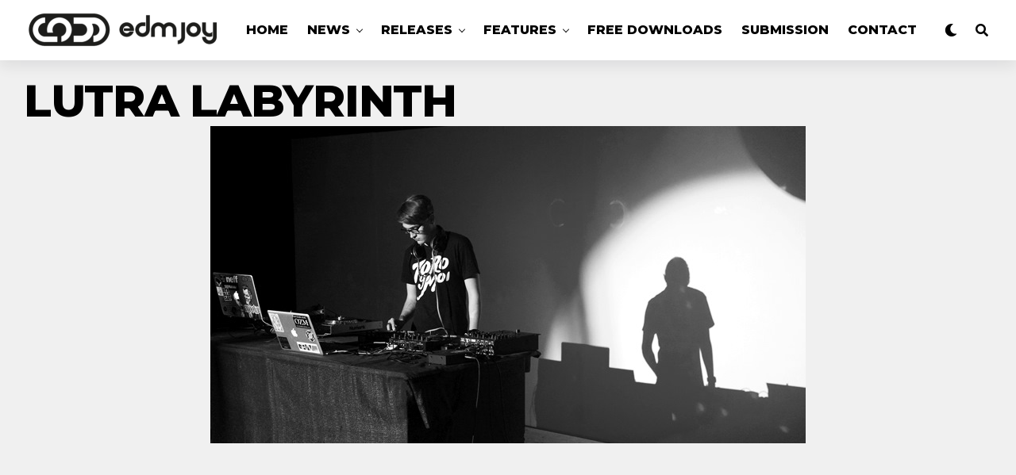

--- FILE ---
content_type: text/html; charset=UTF-8
request_url: https://edmjoy.com/2015/09/lutra-labyrinth/lutra-labyrinth/
body_size: 18466
content:
<!DOCTYPE html>
<html lang="en-US">
<head>
<meta charset="UTF-8" >
<meta name="viewport" id="viewport" content="width=device-width, initial-scale=1.0, maximum-scale=1.0, minimum-scale=1.0, user-scalable=no" />
<meta name="cf-2fa-verify" value="jNsAOmGZOs5io6R" />
<meta name='robots' content='index, follow, max-image-preview:large, max-snippet:-1, max-video-preview:-1' />
	<style>img:is([sizes="auto" i], [sizes^="auto," i]) { contain-intrinsic-size: 3000px 1500px }</style>
	
	<!-- This site is optimized with the Yoast SEO plugin v24.9 - https://yoast.com/wordpress/plugins/seo/ -->
	<title>lutra labyrinth - EDM Joy | Best EDM Music News, New EDM DJ News</title>
	<link rel="canonical" href="https://edmjoy.com/2015/09/lutra-labyrinth/lutra-labyrinth/" />
	<meta property="og:locale" content="en_US" />
	<meta property="og:type" content="article" />
	<meta property="og:title" content="lutra labyrinth - EDM Joy | Best EDM Music News, New EDM DJ News" />
	<meta property="og:url" content="https://edmjoy.com/2015/09/lutra-labyrinth/lutra-labyrinth/" />
	<meta property="og:site_name" content="EDM Joy | Best EDM Music News, New EDM DJ News" />
	<meta property="article:publisher" content="https://facebook.com/edmjoy" />
	<meta property="article:modified_time" content="2015-09-17T10:27:05+00:00" />
	<meta property="og:image" content="https://edmjoy.com/2015/09/lutra-labyrinth/lutra-labyrinth" />
	<meta property="og:image:width" content="750" />
	<meta property="og:image:height" content="400" />
	<meta property="og:image:type" content="image/jpeg" />
	<meta name="twitter:card" content="summary_large_image" />
	<meta name="twitter:site" content="@edmjoy" />
	<script type="application/ld+json" class="yoast-schema-graph">{"@context":"https://schema.org","@graph":[{"@type":"WebPage","@id":"https://edmjoy.com/2015/09/lutra-labyrinth/lutra-labyrinth/","url":"https://edmjoy.com/2015/09/lutra-labyrinth/lutra-labyrinth/","name":"lutra labyrinth - EDM Joy | Best EDM Music News, New EDM DJ News","isPartOf":{"@id":"https://edmjoy.com/#website"},"primaryImageOfPage":{"@id":"https://edmjoy.com/2015/09/lutra-labyrinth/lutra-labyrinth/#primaryimage"},"image":{"@id":"https://edmjoy.com/2015/09/lutra-labyrinth/lutra-labyrinth/#primaryimage"},"thumbnailUrl":"https://i0.wp.com/edmjoy.com/wp-content/uploads/2015/09/lutra-labyrinth.jpg?fit=750%2C400&ssl=1","datePublished":"2015-09-17T10:26:58+00:00","dateModified":"2015-09-17T10:27:05+00:00","breadcrumb":{"@id":"https://edmjoy.com/2015/09/lutra-labyrinth/lutra-labyrinth/#breadcrumb"},"inLanguage":"en-US","potentialAction":[{"@type":"ReadAction","target":["https://edmjoy.com/2015/09/lutra-labyrinth/lutra-labyrinth/"]}]},{"@type":"ImageObject","inLanguage":"en-US","@id":"https://edmjoy.com/2015/09/lutra-labyrinth/lutra-labyrinth/#primaryimage","url":"https://i0.wp.com/edmjoy.com/wp-content/uploads/2015/09/lutra-labyrinth.jpg?fit=750%2C400&ssl=1","contentUrl":"https://i0.wp.com/edmjoy.com/wp-content/uploads/2015/09/lutra-labyrinth.jpg?fit=750%2C400&ssl=1"},{"@type":"BreadcrumbList","@id":"https://edmjoy.com/2015/09/lutra-labyrinth/lutra-labyrinth/#breadcrumb","itemListElement":[{"@type":"ListItem","position":1,"name":"Home","item":"https://edmjoy.com/"},{"@type":"ListItem","position":2,"name":"Lutra &#8211; &#8220;Labyrinth&#8221;","item":"https://edmjoy.com/2015/09/lutra-labyrinth/"},{"@type":"ListItem","position":3,"name":"lutra labyrinth"}]},{"@type":"WebSite","@id":"https://edmjoy.com/#website","url":"https://edmjoy.com/","name":"EDM Joy | Best EDM Music News, New EDM DJ News","description":"Best EDM, EDM Music, EDM News, EDM Dj, EDM Blog, Electronic Artists","publisher":{"@id":"https://edmjoy.com/#organization"},"potentialAction":[{"@type":"SearchAction","target":{"@type":"EntryPoint","urlTemplate":"https://edmjoy.com/?s={search_term_string}"},"query-input":{"@type":"PropertyValueSpecification","valueRequired":true,"valueName":"search_term_string"}}],"inLanguage":"en-US"},{"@type":"Organization","@id":"https://edmjoy.com/#organization","name":"EDM Joy","url":"https://edmjoy.com/","logo":{"@type":"ImageObject","inLanguage":"en-US","@id":"https://edmjoy.com/#/schema/logo/image/","url":"https://i0.wp.com/edmjoy.com/wp-content/uploads/2020/05/EDMJOY-logo-5-footer.png?fit=200%2C95&ssl=1","contentUrl":"https://i0.wp.com/edmjoy.com/wp-content/uploads/2020/05/EDMJOY-logo-5-footer.png?fit=200%2C95&ssl=1","width":200,"height":95,"caption":"EDM Joy"},"image":{"@id":"https://edmjoy.com/#/schema/logo/image/"},"sameAs":["https://facebook.com/edmjoy","https://x.com/edmjoy","https://instagram.com/edmjoyofficial","https://youtube.com/c/edmjoy"]}]}</script>
	<!-- / Yoast SEO plugin. -->


<link rel='dns-prefetch' href='//stats.wp.com' />
<link rel='dns-prefetch' href='//ajax.googleapis.com' />
<link rel='dns-prefetch' href='//use.fontawesome.com' />
<link rel='dns-prefetch' href='//fonts.googleapis.com' />
<link rel='preconnect' href='//c0.wp.com' />
<link rel='preconnect' href='//i0.wp.com' />
<link rel="alternate" type="application/rss+xml" title="EDM Joy | Best EDM Music News, New EDM DJ News &raquo; Feed" href="https://edmjoy.com/feed/" />
<link rel="alternate" type="application/rss+xml" title="EDM Joy | Best EDM Music News, New EDM DJ News &raquo; Comments Feed" href="https://edmjoy.com/comments/feed/" />
<link rel="alternate" type="application/rss+xml" title="EDM Joy | Best EDM Music News, New EDM DJ News &raquo; lutra labyrinth Comments Feed" href="https://edmjoy.com/2015/09/lutra-labyrinth/lutra-labyrinth/feed/" />
<link rel='stylesheet' id='front-css-css' href='https://edmjoy.com/wp-content/plugins/fully-background-manager/assets/css/fbm_front.css?ver=6.7.4' type='text/css' media='all' />
<link rel='stylesheet' id='wp-block-library-css' href='https://c0.wp.com/c/6.7.4/wp-includes/css/dist/block-library/style.min.css' type='text/css' media='all' />
<link rel='stylesheet' id='mediaelement-css' href='https://c0.wp.com/c/6.7.4/wp-includes/js/mediaelement/mediaelementplayer-legacy.min.css' type='text/css' media='all' />
<link rel='stylesheet' id='wp-mediaelement-css' href='https://c0.wp.com/c/6.7.4/wp-includes/js/mediaelement/wp-mediaelement.min.css' type='text/css' media='all' />
<style id='jetpack-sharing-buttons-style-inline-css' type='text/css'>
.jetpack-sharing-buttons__services-list{display:flex;flex-direction:row;flex-wrap:wrap;gap:0;list-style-type:none;margin:5px;padding:0}.jetpack-sharing-buttons__services-list.has-small-icon-size{font-size:12px}.jetpack-sharing-buttons__services-list.has-normal-icon-size{font-size:16px}.jetpack-sharing-buttons__services-list.has-large-icon-size{font-size:24px}.jetpack-sharing-buttons__services-list.has-huge-icon-size{font-size:36px}@media print{.jetpack-sharing-buttons__services-list{display:none!important}}.editor-styles-wrapper .wp-block-jetpack-sharing-buttons{gap:0;padding-inline-start:0}ul.jetpack-sharing-buttons__services-list.has-background{padding:1.25em 2.375em}
</style>
<style id='classic-theme-styles-inline-css' type='text/css'>
/*! This file is auto-generated */
.wp-block-button__link{color:#fff;background-color:#32373c;border-radius:9999px;box-shadow:none;text-decoration:none;padding:calc(.667em + 2px) calc(1.333em + 2px);font-size:1.125em}.wp-block-file__button{background:#32373c;color:#fff;text-decoration:none}
</style>
<style id='global-styles-inline-css' type='text/css'>
:root{--wp--preset--aspect-ratio--square: 1;--wp--preset--aspect-ratio--4-3: 4/3;--wp--preset--aspect-ratio--3-4: 3/4;--wp--preset--aspect-ratio--3-2: 3/2;--wp--preset--aspect-ratio--2-3: 2/3;--wp--preset--aspect-ratio--16-9: 16/9;--wp--preset--aspect-ratio--9-16: 9/16;--wp--preset--color--black: #000000;--wp--preset--color--cyan-bluish-gray: #abb8c3;--wp--preset--color--white: #ffffff;--wp--preset--color--pale-pink: #f78da7;--wp--preset--color--vivid-red: #cf2e2e;--wp--preset--color--luminous-vivid-orange: #ff6900;--wp--preset--color--luminous-vivid-amber: #fcb900;--wp--preset--color--light-green-cyan: #7bdcb5;--wp--preset--color--vivid-green-cyan: #00d084;--wp--preset--color--pale-cyan-blue: #8ed1fc;--wp--preset--color--vivid-cyan-blue: #0693e3;--wp--preset--color--vivid-purple: #9b51e0;--wp--preset--color--: #444;--wp--preset--gradient--vivid-cyan-blue-to-vivid-purple: linear-gradient(135deg,rgba(6,147,227,1) 0%,rgb(155,81,224) 100%);--wp--preset--gradient--light-green-cyan-to-vivid-green-cyan: linear-gradient(135deg,rgb(122,220,180) 0%,rgb(0,208,130) 100%);--wp--preset--gradient--luminous-vivid-amber-to-luminous-vivid-orange: linear-gradient(135deg,rgba(252,185,0,1) 0%,rgba(255,105,0,1) 100%);--wp--preset--gradient--luminous-vivid-orange-to-vivid-red: linear-gradient(135deg,rgba(255,105,0,1) 0%,rgb(207,46,46) 100%);--wp--preset--gradient--very-light-gray-to-cyan-bluish-gray: linear-gradient(135deg,rgb(238,238,238) 0%,rgb(169,184,195) 100%);--wp--preset--gradient--cool-to-warm-spectrum: linear-gradient(135deg,rgb(74,234,220) 0%,rgb(151,120,209) 20%,rgb(207,42,186) 40%,rgb(238,44,130) 60%,rgb(251,105,98) 80%,rgb(254,248,76) 100%);--wp--preset--gradient--blush-light-purple: linear-gradient(135deg,rgb(255,206,236) 0%,rgb(152,150,240) 100%);--wp--preset--gradient--blush-bordeaux: linear-gradient(135deg,rgb(254,205,165) 0%,rgb(254,45,45) 50%,rgb(107,0,62) 100%);--wp--preset--gradient--luminous-dusk: linear-gradient(135deg,rgb(255,203,112) 0%,rgb(199,81,192) 50%,rgb(65,88,208) 100%);--wp--preset--gradient--pale-ocean: linear-gradient(135deg,rgb(255,245,203) 0%,rgb(182,227,212) 50%,rgb(51,167,181) 100%);--wp--preset--gradient--electric-grass: linear-gradient(135deg,rgb(202,248,128) 0%,rgb(113,206,126) 100%);--wp--preset--gradient--midnight: linear-gradient(135deg,rgb(2,3,129) 0%,rgb(40,116,252) 100%);--wp--preset--font-size--small: 13px;--wp--preset--font-size--medium: 20px;--wp--preset--font-size--large: 36px;--wp--preset--font-size--x-large: 42px;--wp--preset--spacing--20: 0.44rem;--wp--preset--spacing--30: 0.67rem;--wp--preset--spacing--40: 1rem;--wp--preset--spacing--50: 1.5rem;--wp--preset--spacing--60: 2.25rem;--wp--preset--spacing--70: 3.38rem;--wp--preset--spacing--80: 5.06rem;--wp--preset--shadow--natural: 6px 6px 9px rgba(0, 0, 0, 0.2);--wp--preset--shadow--deep: 12px 12px 50px rgba(0, 0, 0, 0.4);--wp--preset--shadow--sharp: 6px 6px 0px rgba(0, 0, 0, 0.2);--wp--preset--shadow--outlined: 6px 6px 0px -3px rgba(255, 255, 255, 1), 6px 6px rgba(0, 0, 0, 1);--wp--preset--shadow--crisp: 6px 6px 0px rgba(0, 0, 0, 1);}:where(.is-layout-flex){gap: 0.5em;}:where(.is-layout-grid){gap: 0.5em;}body .is-layout-flex{display: flex;}.is-layout-flex{flex-wrap: wrap;align-items: center;}.is-layout-flex > :is(*, div){margin: 0;}body .is-layout-grid{display: grid;}.is-layout-grid > :is(*, div){margin: 0;}:where(.wp-block-columns.is-layout-flex){gap: 2em;}:where(.wp-block-columns.is-layout-grid){gap: 2em;}:where(.wp-block-post-template.is-layout-flex){gap: 1.25em;}:where(.wp-block-post-template.is-layout-grid){gap: 1.25em;}.has-black-color{color: var(--wp--preset--color--black) !important;}.has-cyan-bluish-gray-color{color: var(--wp--preset--color--cyan-bluish-gray) !important;}.has-white-color{color: var(--wp--preset--color--white) !important;}.has-pale-pink-color{color: var(--wp--preset--color--pale-pink) !important;}.has-vivid-red-color{color: var(--wp--preset--color--vivid-red) !important;}.has-luminous-vivid-orange-color{color: var(--wp--preset--color--luminous-vivid-orange) !important;}.has-luminous-vivid-amber-color{color: var(--wp--preset--color--luminous-vivid-amber) !important;}.has-light-green-cyan-color{color: var(--wp--preset--color--light-green-cyan) !important;}.has-vivid-green-cyan-color{color: var(--wp--preset--color--vivid-green-cyan) !important;}.has-pale-cyan-blue-color{color: var(--wp--preset--color--pale-cyan-blue) !important;}.has-vivid-cyan-blue-color{color: var(--wp--preset--color--vivid-cyan-blue) !important;}.has-vivid-purple-color{color: var(--wp--preset--color--vivid-purple) !important;}.has-black-background-color{background-color: var(--wp--preset--color--black) !important;}.has-cyan-bluish-gray-background-color{background-color: var(--wp--preset--color--cyan-bluish-gray) !important;}.has-white-background-color{background-color: var(--wp--preset--color--white) !important;}.has-pale-pink-background-color{background-color: var(--wp--preset--color--pale-pink) !important;}.has-vivid-red-background-color{background-color: var(--wp--preset--color--vivid-red) !important;}.has-luminous-vivid-orange-background-color{background-color: var(--wp--preset--color--luminous-vivid-orange) !important;}.has-luminous-vivid-amber-background-color{background-color: var(--wp--preset--color--luminous-vivid-amber) !important;}.has-light-green-cyan-background-color{background-color: var(--wp--preset--color--light-green-cyan) !important;}.has-vivid-green-cyan-background-color{background-color: var(--wp--preset--color--vivid-green-cyan) !important;}.has-pale-cyan-blue-background-color{background-color: var(--wp--preset--color--pale-cyan-blue) !important;}.has-vivid-cyan-blue-background-color{background-color: var(--wp--preset--color--vivid-cyan-blue) !important;}.has-vivid-purple-background-color{background-color: var(--wp--preset--color--vivid-purple) !important;}.has-black-border-color{border-color: var(--wp--preset--color--black) !important;}.has-cyan-bluish-gray-border-color{border-color: var(--wp--preset--color--cyan-bluish-gray) !important;}.has-white-border-color{border-color: var(--wp--preset--color--white) !important;}.has-pale-pink-border-color{border-color: var(--wp--preset--color--pale-pink) !important;}.has-vivid-red-border-color{border-color: var(--wp--preset--color--vivid-red) !important;}.has-luminous-vivid-orange-border-color{border-color: var(--wp--preset--color--luminous-vivid-orange) !important;}.has-luminous-vivid-amber-border-color{border-color: var(--wp--preset--color--luminous-vivid-amber) !important;}.has-light-green-cyan-border-color{border-color: var(--wp--preset--color--light-green-cyan) !important;}.has-vivid-green-cyan-border-color{border-color: var(--wp--preset--color--vivid-green-cyan) !important;}.has-pale-cyan-blue-border-color{border-color: var(--wp--preset--color--pale-cyan-blue) !important;}.has-vivid-cyan-blue-border-color{border-color: var(--wp--preset--color--vivid-cyan-blue) !important;}.has-vivid-purple-border-color{border-color: var(--wp--preset--color--vivid-purple) !important;}.has-vivid-cyan-blue-to-vivid-purple-gradient-background{background: var(--wp--preset--gradient--vivid-cyan-blue-to-vivid-purple) !important;}.has-light-green-cyan-to-vivid-green-cyan-gradient-background{background: var(--wp--preset--gradient--light-green-cyan-to-vivid-green-cyan) !important;}.has-luminous-vivid-amber-to-luminous-vivid-orange-gradient-background{background: var(--wp--preset--gradient--luminous-vivid-amber-to-luminous-vivid-orange) !important;}.has-luminous-vivid-orange-to-vivid-red-gradient-background{background: var(--wp--preset--gradient--luminous-vivid-orange-to-vivid-red) !important;}.has-very-light-gray-to-cyan-bluish-gray-gradient-background{background: var(--wp--preset--gradient--very-light-gray-to-cyan-bluish-gray) !important;}.has-cool-to-warm-spectrum-gradient-background{background: var(--wp--preset--gradient--cool-to-warm-spectrum) !important;}.has-blush-light-purple-gradient-background{background: var(--wp--preset--gradient--blush-light-purple) !important;}.has-blush-bordeaux-gradient-background{background: var(--wp--preset--gradient--blush-bordeaux) !important;}.has-luminous-dusk-gradient-background{background: var(--wp--preset--gradient--luminous-dusk) !important;}.has-pale-ocean-gradient-background{background: var(--wp--preset--gradient--pale-ocean) !important;}.has-electric-grass-gradient-background{background: var(--wp--preset--gradient--electric-grass) !important;}.has-midnight-gradient-background{background: var(--wp--preset--gradient--midnight) !important;}.has-small-font-size{font-size: var(--wp--preset--font-size--small) !important;}.has-medium-font-size{font-size: var(--wp--preset--font-size--medium) !important;}.has-large-font-size{font-size: var(--wp--preset--font-size--large) !important;}.has-x-large-font-size{font-size: var(--wp--preset--font-size--x-large) !important;}
:where(.wp-block-post-template.is-layout-flex){gap: 1.25em;}:where(.wp-block-post-template.is-layout-grid){gap: 1.25em;}
:where(.wp-block-columns.is-layout-flex){gap: 2em;}:where(.wp-block-columns.is-layout-grid){gap: 2em;}
:root :where(.wp-block-pullquote){font-size: 1.5em;line-height: 1.6;}
</style>
<link rel='stylesheet' id='ql-jquery-ui-css' href='//ajax.googleapis.com/ajax/libs/jqueryui/1.12.1/themes/smoothness/jquery-ui.css?ver=6.7.4' type='text/css' media='all' />
<link rel='stylesheet' id='reviewer-photoswipe-css' href='https://edmjoy.com/wp-content/plugins/reviewer/public/assets/css/photoswipe.css?ver=3.14.2' type='text/css' media='all' />
<link rel='stylesheet' id='dashicons-css' href='https://c0.wp.com/c/6.7.4/wp-includes/css/dashicons.min.css' type='text/css' media='all' />
<link rel='stylesheet' id='reviewer-public-css' href='https://edmjoy.com/wp-content/plugins/reviewer/public/assets/css/reviewer-public.css?ver=3.14.2' type='text/css' media='all' />
<link rel='stylesheet' id='zox-custom-style-css' href='https://edmjoy.com/wp-content/themes/zoxpress/style.css?ver=6.7.4' type='text/css' media='all' />
<style id='zox-custom-style-inline-css' type='text/css'>


	a,
	a:visited,
	a:hover h2.zox-s-title1,
	a:hover h2.zox-s-title1-feat,
	a:hover h2.zox-s-title2,
	a:hover h2.zox-s-title3,
	.zox-post-body p a,
	h3.zox-post-cat a,
	.sp-template a,
	.sp-data-table a,
	span.zox-author-name a,
	a:hover h2.zox-authors-latest,
	span.zox-authors-name a:hover {
		color: #dd3333;
	}

	.zox-s8 a:hover h2.zox-s-title1,
	.zox-s8 a:hover h2.zox-s-title1-feat,
	.zox-s8 a:hover h2.zox-s-title2,
	.zox-s8 a:hover h2.zox-s-title3 {
		box-shadow: 15px 0 0 #fff, -10px 0 0 #fff;
		color: #dd3333;
	}

	.woocommerce-message:before,
	.woocommerce-info:before,
	.woocommerce-message:before,
	.woocommerce .star-rating span:before,
	span.zox-s-cat,
	h3.zox-post-cat a,
	.zox-s6 span.zox-s-cat,
	.zox-s8 span.zox-s-cat,
	.zox-widget-side-trend-wrap .zox-art-text:before {
		color: #dd3333;
	}

	.zox-widget-bgp,
	.zox-widget-bgp.zox-widget-txtw .zox-art-wrap,
	.zox-widget-bgp.zox-widget-txtw .zox-widget-featl-sub .zox-art-wrap,
	.zox-s4 .zox-widget-bgp span.zox-s-cat,
	.woocommerce span.onsale,
	.zox-s7 .zox-byline-wrap:before,
	.zox-s3 span.zox-s-cat,
	.zox-o1 span.zox-s-cat,
	.zox-s3 .zox-widget-side-trend-wrap .zox-art-text:before,
	.sp-table-caption,
	#zox-search-form #zox-search-submit,
	#zox-search-form2 #zox-search-submit2,
	.pagination .current,
	.pagination a:hover,
	.zox-o6 span.zox-s-cat {
		background: #dd3333;
	}

	.woocommerce .widget_price_filter .ui-slider .ui-slider-handle,
	.woocommerce #respond input#submit.alt,
	.woocommerce a.button.alt,
	.woocommerce button.button.alt,
	.woocommerce input.button.alt,
	.woocommerce #respond input#submit.alt:hover,
	.woocommerce a.button.alt:hover,
	.woocommerce button.button.alt:hover,
	.woocommerce input.button.alt:hover {
		background-color: #dd3333;
	}

	.woocommerce-error,
	.woocommerce-info,
	.woocommerce-message {
		border-top-color: #dd3333;
	}

	.zox-feat-ent1-left,
	.zox-ent1 .zox-side-widget {
		border-top: 2px solid #dd3333;
	}

	.zox-feat-ent3-main-wrap h2.zox-s-title2 {
		background-color: #dd3333;
		box-shadow: 15px 0 0 #dd3333, -10px 0 0 #dd3333;
	}

	.zox-widget-side-trend-wrap .zox-art-text:before,
	.pagination .current,
	.pagination a:hover {
		border: 1px solid #dd3333;
	}

	.zox-post-type {
		border: 3px solid #dd3333;
	}
	.zox-widget-featl-sub .zox-post-type {
		border: 2px solid #dd3333;
	}

	.zox-o3 h3.zox-s-cat {
		background: #dd3333;
	}

	.zox-widget-bgs,
	.zox-widget-bgs.zox-widget-txtw .zox-art-wrap,
	.zox-widget-bgs.zox-widget-txtw .zox-widget-featl-sub .zox-art-wrap,
	.zox-s4 .zox-widget-bgp span.zox-s-cat {
		background: #dd3333;
	}

	#zox-top-head-wrap {
		background: #000000;
	}

	span.zox-top-soc-but,
	.zox-top-nav-menu ul li a,
	span.zox-woo-cart-icon {
		color: #cccccc;
	}

	span.zox-woo-cart-num {
		background: #cccccc;
	}

	.zox-top-nav-menu ul li:hover a {
		color: #ed1c24;
	}

	#zox-top-head-wrap,
	#zox-top-head,
	#zox-top-head-left,
	#zox-top-head-mid,
	#zox-top-head-right,
	.zox-top-nav-menu ul {
		height: 40px;
	}

	#zox-top-head-mid img {
		max-height: calc(40px - 20px);
	}

	.zox-top-nav-menu ul li a {
		font-size: 16px;
	}

	#zox-bot-head-wrap,
	#zox-bot-head-wrap.zox-trans-bot.zox-fix-up,
	#zox-fly-wrap,
	#zox-bot-head-wrap.zox-trans-bot:hover {
		background-color: #ffffff;
	}

	.zox-nav-menu ul li a,
	span.zox-nav-search-but,
	span.zox-night,
	.zox-trans-bot.zox-fix-up .zox-nav-menu ul li a,
	.zox-trans-bot.zox-fix-up span.zox-nav-search-but,
	nav.zox-fly-nav-menu ul li a,
	span.zox-fly-soc-head,
	ul.zox-fly-soc-list li a {
		color: #000000;
	}

	.zox-nav-menu ul li.menu-item-has-children a:after,
	.zox-nav-menu ul li.zox-mega-drop a:after {
		border-right: 1px solid #000000;
		border-bottom: 1px solid #000000;
	}

	.zox-fly-but-wrap span,
	.zox-trans-bot.zox-fix-up .zox-fly-but-wrap span,
	.zox-fly-but-wrap span {
		background: #000000;
	}

	.zox-nav-menu ul li:hover a,
	span.zox-nav-search-but:hover,
	span.zox-night:hover {
		color: #ed1c24;
	}

	.zox-fly-but-wrap:hover span {
		background: #ed1c24;
	}

	span.zox-widget-main-title {
		color: #111;
	}

	#zox-foot-wrap {
		background: #fff;
	}

	#zox-foot-wrap p {
		color: #aaa;
	}

	#zox-foot-wrap a {
		color: #aaa;
	}

	ul.zox-foot-soc-list li a {
		border: 1px solid #aaa;
	}

	span.zox-widget-side-title {
		color: #111;
	}

	span.zox-post-main-title {
		color: #111;
	}

	.zox-top-nav-menu ul li a {
		padding-top: calc((40px - 16px) / 2);
		padding-bottom: calc((40px - 16px) / 2);
	}

	#zox-bot-head-wrap,
	.zox-bot-head-menu,
	#zox-bot-head,
	#zox-bot-head-left,
	#zox-bot-head-right,
	#zox-bot-head-mid,
	.zox-bot-head-logo,
	.zox-bot-head-logo-main,
	.zox-nav-menu,
	.zox-nav-menu ul {
		height: 80px;
	}

	.zox-nav-menu ul li ul.sub-menu,
	.zox-nav-menu ul li.menu-item-object-category .zox-mega-dropdown {
		top: 80px;
	}

	.zox-nav-menu ul li a {
		font-size: 20px;
	}

	.zox-nav-menu ul li a {
		padding-top: calc((80px - 20px) / 2);
		padding-bottom: calc((80px - 20px) / 2);
	}

	.zox-fix-up {
		top: -80px;
		-webkit-transform: translate3d(0,-80px,0) !important;
	   	   -moz-transform: translate3d(0,-80px,0) !important;
	    	-ms-transform: translate3d(0,-80px,0) !important;
	     	 -o-transform: translate3d(0,-80px,0) !important;
				transform: translate3d(0,-80px,0) !important;
	}

	.zox-fix {
		top: -80px;
		-webkit-transform: translate3d(0,80px,0) !important;
	   	   -moz-transform: translate3d(0,80px,0) !important;
	    	-ms-transform: translate3d(0,80px,0) !important;
	     	 -o-transform: translate3d(0,80px,0) !important;
				transform: translate3d(0,80px,0) !important;
	}

	.zox-fix-up .zox-nav-menu ul li a {
		padding-top: calc((60px - 20px) / 2);
		padding-bottom: calc((60px - 20px) / 2);
	}

	.zox-feat-ent1-grid,
	.zox-feat-ent2-bot,
	.zox-feat-net1-grid {
		grid-template-columns: auto 300px;
	}

	body,
	span.zox-s-cat,
	span.zox-ad-label,
	span.zox-post-excerpt p,
	.woocommerce ul.product_list_widget li a,
	.woocommerce ul.product_list_widget span.product-title,
	.woocommerce #reviews #comments ol.commentlist li .comment-text p.meta,
	.woocommerce div.product p.price,
	.woocommerce div.product p.price ins,
	.woocommerce div.product p.price del,
	.woocommerce ul.products li.product .price del,
	.woocommerce ul.products li.product .price ins,
	.woocommerce ul.products li.product .price,
	.woocommerce #respond input#submit,
	.woocommerce a.button,
	.woocommerce button.button,
	.woocommerce input.button,
	.woocommerce .widget_price_filter .price_slider_amount .button,
	.woocommerce span.onsale,
	.woocommerce-review-link,
	#woo-content p.woocommerce-result-count,
	.woocommerce div.product .woocommerce-tabs ul.tabs li a,
	.woocommerce .woocommerce-breadcrumb,
	.woocommerce #respond input#submit.alt,
	.woocommerce a.button.alt,
	.woocommerce button.button.alt,
	.woocommerce input.button.alt {
		font-family: 'Roboto', sans-serif;
		font-weight: 400;
		text-transform: None;
	}

	#zox-woo-side-wrap span.zox-widget-side-title,
	span.zox-authors-name a,
	h1.zox-author-top-head {
		font-family: 'Roboto', sans-serif;
	}

	p.zox-s-graph,
	.zox-post-body p,
	.zox-post-body blockquote p,
	#woo-content p,
	#zox-404 p,
	.zox-post-body ul li,
	.zox-post-body ol li {
		font-family: 'Roboto', sans-serif;
		font-weight: 400;
		text-transform: None;
	}

	.zox-nav-menu ul li a,
	.zox-top-nav-menu ul li a,
	nav.zox-fly-nav-menu ul li a {
		font-family: 'Roboto Condensed', sans-serif;
		font-weight: 300;
		text-transform: Capitalize;
	}

	.zox-nav-menu ul li ul.zox-mega-list li a,
	.zox-nav-menu ul li ul.zox-mega-list li a p {
		font-family: 'Roboto Condensed', sans-serif;
	}

	h2.zox-s-title1,
	h2.zox-s-title1-feat,
	.woocommerce div.product .product_title,
	.woocommerce .related h2,
	#woo-content .summary p.price,
	.woocommerce div.product .woocommerce-tabs .panel h2,
	#zox-404 h1,
	h1.zox-post-title,
	.zox-widget-side-trend-wrap .zox-art-text:before {
		font-family: 'Roboto Condensed', sans-serif;
		font-weight: 700;
		text-transform: Capitalize;
	}

	span.zox-widget-main-title {
		font-family: 'IM Fell French Canon', sans-serif;
		font-weight: 400;
		text-transform: Capitalize;
	}

	span.zox-widget-side-title {
		font-family: 'IM Fell French Canon', sans-serif;
		font-weight: 400;
		text-transform: Capitalize;
	}

	span.zox-post-main-title {
		font-family: 'Roboto', sans-serif;
		font-weight: 900;
		text-transform: Capitalize;
	}

	h2.zox-s-title2,
	h2.zox-s-title3,
	span.zox-woo-cart-num,
	p.zox-search-p,
	.alp-related-posts .current .post-title,
	.alp-related-posts-wrapper .alp-related-post .post-title,
	.zox-widget-txtw span.zox-widget-main-title {
		font-family: 'Roboto Condensed', sans-serif;
		font-weight: 700;
		text-transform: Capitalize;
	}

	.zox-post-width {
		margin: 0 auto;
		max-width: calc(1240px + 60px);
	}


	

		body {
			font-family: 'Roboto', sans-serif;
		}
		body,
		body.custom-background {
			background-color: #fff !important;
		}
		#zox-bot-head-wrap,
		.zox-bot-head-menu,
		#zox-bot-head,
		#zox-bot-head-left,
		#zox-bot-head-right,
		#zox-bot-head-mid,
		.zox-bot-head-logo,
		.zox-bot-head-logo-main,
		.zox-nav-menu,
		.zox-nav-menu ul {
			height: 76px;
		}
		.zox-nav-menu ul li a {
			color: #000;
			font-family: 'Montserrat', sans-serif;
			font-size: 16px;
			font-weight: 800;
			padding: 30px 10px;
			text-transform: uppercase;
		}
		.zox-nav-menu ul li ul.zox-mega-list li a,
		.zox-nav-menu ul li ul.zox-mega-list li a p {
			font-family: 'Montserrat', sans-serif;
			font-weight: 600;
			text-transform: capitalize;
		}
		nav.zox-fly-nav-menu ul li a,
		nav.zox-fly-nav-menu ul li.menu-item-has-children:after,
		span.zox-fly-soc-head,
		ul.zox-fly-soc-list li a {
			color: #000;
		}
		.zox-fix-up .zox-nav-menu ul li a {
			padding-top: 22px;
			padding-bottom: 22px;
		}
		#zox-foot-wrap {
			background: #fff;
		}
		#zox-foot-wrap p {
			color: #aaa;
		}
		#zox-foot-wrap a {
			color: #aaa;
		}
		.zox-nav-menu ul li ul.sub-menu,
		.zox-nav-menu ul li.menu-item-object-category .zox-mega-dropdown {
			top: 76px;
		}
		h2.zox-s-title1,
		h2.zox-s-title1-feat,
		h2.zox-s-title2,
		h1.zox-post-title,
		.zox-widget-side-trend-wrap .zox-art-text:before,
		.alp-related-posts .current .post-title,
		.alp-related-posts-wrapper .alp-related-post .post-title,
		.zox-widget-txtw span.zox-widget-main-title {
			font-family: 'Montserrat', sans-serif;
			font-weight: 800;
			text-transform: uppercase;
		}
		h2.zox-s-title3 {
			font-family: 'Roboto', sans-serif;
			font-weight: 700;
		}
		.zox-feat-ent3-main-wrap h2.zox-s-title2 {
			background-color: #ec008c;
			box-shadow: 15px 0 0 #ec008c, -10px 0 0 #ec008c;
		}
		#zox-search-form #zox-search-submit,
		#zox-search-form2 #zox-search-submit2 {
			background: #ec008c;
		}
		.zox-s8 span.zox-s-cat,
		.zox-s8 .zox-widget-txtw .zox-widget-featl-wrap span.zox-s-cat {
			color: #ec008c;
			font-family: 'Montserrat', sans-serif;
			font-weight: 800;
			letter-spacing: 0;
			text-transform: uppercase;
		}
		.zox-o1 span.zox-s-cat {
			background: #fff;
		}
			

		.zox-head-width {
			margin: 0;
			padding: 0 30px;
			max-width: none;
			width: 100%;
		}
		@media screen and (min-width: 1601px) {
			.zox-head-width {
				max-width: 1600px;
			}
		}
			

		.zox-body-width,
		.zox-title-width,
		.zox-widget-feat-wrap.zox-o1 .zox-art-text-cont,
		.zox-widget-feat-wrap.zox-o4 .zox-art-text-cont,
		.zox-widget-feat-main.zox-o1 .zox-art-text-cont,
		.zox-widget-feat-main.zox-o4 .zox-art-text-cont {
			margin: 0 auto;
			max-width: 1260px;
		}
			

		#zox-bot-head-mid {
			display: grid;
			grid-column-gap: 30px;
			grid-template-columns: auto auto;
			justify-content: start;
			position: static;
		}
		.zox-bot-head-logo {
			position: relative;
				top: auto;
				left: auto;
		}
		#zox-bot-head-wrap .zox-nav-menu ul li:first-child a {
			padding-left: 0;
		}
			

		.zox-bot-head-menu {
			padding: 0;
		}
		@media screen and (max-width: 1023px) {
			#zox-bot-head-left {
				display: grid;
			}
			#zox-bot-head {
				grid-template-columns: 60px auto 60px;
			}
		}
			

			#zox-bot-head-wrap {
				-webkit-box-shadow: 0 0.5rem 1rem 0 rgba(21,21,30,0.08);
				   -moz-box-shadow: 0 0.5rem 1rem 0 rgba(21,21,30,0.08);
				    -ms-box-shadow: 0 0.5rem 1rem 0 rgba(21,21,30,0.08);
				     -o-box-shadow: 0 0.5rem 1rem 0 rgba(21,21,30,0.08);
						box-shadow: 0 0.5rem 1rem 0 rgba(21,21,30,0.08);
			}
				

	.zox-nav-links {
		display: none;
		}
		

		.zox-post-main-wrap,
		#zox-home-body-wrap {
			grid-template-columns: calc(100% - 380px) 340px;
			}
			

		.zox-s8 a:hover h2.zox-s-title1,
		.zox-s8 a:hover h2.zox-s-title1-feat,
		.zox-s8 a:hover h2.zox-s-title2,
		.zox-s8 a:hover h2.zox-s-title3 {
			box-shadow: 15px 0 0 #fff, -10px 0 0 #fff;
			color: #ec008c;
		}
		.zox-post-body p a,
		h3.zox-post-cat a,
		.sp-template a,
		.sp-data-table a,
		span.zox-author-name a {
			color: #ec008c;
		}
		.pagination .current,
		.pagination a:hover {
			background: #ec008c;
			border: 1px solid #ec008c;
		}
		.zox-feat-ent3-main-wrap a:hover h2.zox-s-title2 {
			color: #000;
		}
		a,
		a:visited,
		.zox-post-body p a,
		h3.zox-post-cat a,
		.sp-template a,
		.sp-data-table a,
		span.zox-author-name a {
			color: #ec008c;
		}
		.zox-post-body p a {
			box-shadow: inset 0 -1px 0 0 #fff, inset 0 -2px 0 0 #ec008c;
			color: #000;
		}
		.zox-post-body p a:hover {
			color: #ec008c;
		}
		

		span.zox-widget-main-title {
			color: #000;
			font-family: 'Montserrat', sans-serif;
			font-size: 2rem;
			font-weight: 900;
			letter-spacing: .05em;
			text-transform: uppercase;
		}
		@media screen and (max-width: 599px) {
			span.zox-widget-main-title {
				font-size: 1.125rem;
			}
		}
		

		h4.zox-widget-side-title {
			border-bottom: 2px solid #ec2b8c;
			text-align: left;
		}
		span.zox-widget-side-title {
			background: #ec2b8c;
			color: #fff;
			font-family: 'Montserrat', sans-serif;
			font-size: .875rem;
			font-weight: 800;
			letter-spacing: -.02em;
			padding: 5px 10px 3px 10px;
			text-transform: uppercase;
		}
		#zox-woo-side-wrap span.zox-widget-side-title {
			font-size: .875rem;
		}
			

		h4.zox-post-main-title {
			text-align: left;
		}
		span.zox-post-main-title {
			color: #000;
			font-family: 'Roboto', sans-serif;
			font-size: 1.5rem;
			font-weight: 800;
			text-transform: capitalize;
		}
		

		#zox-lead-top-wrap {
			position: relative;
			height: 0;
		}
		#zox-lead-top-in {
			clip: rect(0,auto,auto,0);
			overflow: hidden;
			position: absolute;
				left: 0;
				top: 0;
			z-index: 1;
			zoom: 1;
			width: 100%;
			height: 100%;
		}
		#zox-lead-top {
			position: fixed;
				top: 0;
				left: 0;
		}
		


				
</style>
<link rel='stylesheet' id='zox-reset-css' href='https://edmjoy.com/wp-content/themes/zoxpress/css/reset.css?ver=6.7.4' type='text/css' media='all' />
<link rel='stylesheet' id='fontawesome-css' href='https://use.fontawesome.com/releases/v5.12.1/css/all.css?ver=6.7.4' type='text/css' media='all' />
<link crossorigin="anonymous" rel='stylesheet' id='zox-fonts-css' href='//fonts.googleapis.com/css?family=Heebo%3A300%2C400%2C500%2C700%2C800%2C900%7CAlegreya%3A400%2C500%2C700%2C800%2C900%7CJosefin+Sans%3A300%2C400%2C600%2C700%7CLibre+Franklin%3A300%2C400%2C500%2C600%2C700%2C800%2C900%7CFrank+Ruhl+Libre%3A300%2C400%2C500%2C700%2C900%7CNunito+Sans%3A300%2C400%2C600%2C700%2C800%2C900%7CMontserrat%3A300%2C400%2C500%2C600%2C700%2C800%2C900%7CAnton%3A400%7CNoto+Serif%3A400%2C700%7CNunito%3A300%2C400%2C600%2C700%2C800%2C900%7CRajdhani%3A300%2C400%2C500%2C600%2C700%7CTitillium+Web%3A300%2C400%2C600%2C700%2C900%7CPT+Serif%3A400%2C400i%2C700%2C700i%7CAmiri%3A400%2C400i%2C700%2C700i%7COswald%3A300%2C400%2C500%2C600%2C700%7CRoboto+Mono%3A400%2C700%7CBarlow+Semi+Condensed%3A700%2C800%2C900%7CPoppins%3A300%2C400%2C500%2C600%2C700%2C800%2C900%7CRoboto+Condensed%3A300%2C400%2C700%7CRoboto%3A300%2C400%2C500%2C700%2C900%7CPT+Serif%3A400%2C700%7COpen+Sans+Condensed%3A300%2C700%7COpen+Sans%3A700%7CSource+Serif+Pro%3A400%2C600%2C700%7CIM+Fell+French+Canon%3A400%2C400i%7CRoboto%3A100%2C100i%2C200%2C+200i%2C300%2C300i%2C400%2C400i%2C500%2C500i%2C600%2C600i%2C700%2C700i%2C800%2C800i%2C900%2C900i%7CRoboto%3A100%2C100i%2C200%2C+200i%2C300%2C300i%2C400%2C400i%2C500%2C500i%2C600%2C600i%2C700%2C700i%2C800%2C800i%2C900%2C900i%7CRoboto+Condensed%3A100%2C100i%2C200%2C+200i%2C300%2C300i%2C400%2C400i%2C500%2C500i%2C600%2C600i%2C700%2C700i%2C800%2C800i%2C900%2C900i%7CRoboto+Condensed%3A100%2C100i%2C200%2C+200i%2C300%2C300i%2C400%2C400i%2C500%2C500i%2C600%2C600i%2C700%2C700i%2C800%2C800i%2C900%2C900i%7CRoboto+Condensed%3A100%2C100i%2C200%2C+200i%2C300%2C300i%2C400%2C400i%2C500%2C500i%2C600%2C600i%2C700%2C700i%2C800%2C800i%2C900%2C900i%7CIM+Fell+French+Canon%3A100%2C100i%2C200%2C+200i%2C300%2C300i%2C400%2C400i%2C500%2C500i%2C600%2C600i%2C700%2C700i%2C800%2C800i%2C900%2C900i%7CIM+Fell+French+Canon%3A100%2C100i%2C200%2C+200i%2C300%2C300i%2C400%2C400i%2C500%2C500i%2C600%2C600i%2C700%2C700i%2C800%2C800i%2C900%2C900i%26subset%3Dlatin%2Clatin-ext%2Ccyrillic%2Ccyrillic-ext%2Cgreek-ext%2Cgreek%2Cvietnamese' type='text/css' media='all' />
<link rel='stylesheet' id='zox-media-queries-css' href='https://edmjoy.com/wp-content/themes/zoxpress/css/media-queries.css?ver=6.7.4' type='text/css' media='all' />
<script type="text/javascript" src="https://c0.wp.com/c/6.7.4/wp-includes/js/jquery/jquery.min.js" id="jquery-core-js"></script>
<script type="text/javascript" src="https://c0.wp.com/c/6.7.4/wp-includes/js/jquery/jquery-migrate.min.js" id="jquery-migrate-js"></script>
<link rel="alternate" title="oEmbed (JSON)" type="application/json+oembed" href="https://edmjoy.com/wp-json/oembed/1.0/embed?url=https%3A%2F%2Fedmjoy.com%2F2015%2F09%2Flutra-labyrinth%2Flutra-labyrinth%2F" />
<link rel="alternate" title="oEmbed (XML)" type="text/xml+oembed" href="https://edmjoy.com/wp-json/oembed/1.0/embed?url=https%3A%2F%2Fedmjoy.com%2F2015%2F09%2Flutra-labyrinth%2Flutra-labyrinth%2F&#038;format=xml" />
	<meta name="theme-color" content="#fff" />
			<meta property="og:type" content="article" />
								<meta property="og:url" content="https://edmjoy.com/2015/09/lutra-labyrinth/lutra-labyrinth/" />
			<meta property="og:title" content="lutra labyrinth" />
			<meta property="og:description" content="" />
			<meta name="twitter:card" content="summary">
			<meta name="twitter:url" content="https://edmjoy.com/2015/09/lutra-labyrinth/lutra-labyrinth/">
			<meta name="twitter:title" content="lutra labyrinth">
			<meta name="twitter:description" content="">
				<style>img#wpstats{display:none}</style>
		<!-- Head & Footer Code: Site-wide HEAD section start (attachment) -->
<!-- Global site tag (gtag.js) - Google Analytics -->
<script async src="https://www.googletagmanager.com/gtag/js?id=UA-163098750-1"></script>
<script>
  window.dataLayer = window.dataLayer || [];
  function gtag(){dataLayer.push(arguments);}
  gtag('js', new Date());

  gtag('config', 'UA-163098750-1');
</script>

<meta name="google-site-verification" content="NPXg_vxndbzsoMnJU94_VrI06uAD50JlsA0xzqsbjsg" />
<meta name="msvalidate.01" content="864157CD5D649E308B96DFB8A0A734E9" />
<meta name="yandex-verification" content="78ff77858aad6eee" />

<script async src="//pagead2.googlesyndication.com/pagead/js/adsbygoogle.js"></script>
<script>
  (adsbygoogle = window.adsbygoogle || []).push({
    google_ad_client: "ca-pub-8885176179786455",
    enable_page_level_ads: true
  });
</script>

<!-- Start Alexa Certify Javascript -->
<script type="text/javascript">
_atrk_opts = { atrk_acct:"Oab0s1O7kI20L7", domain:"edmjoy.com",dynamic: true};
(function() { var as = document.createElement('script'); as.type = 'text/javascript'; as.async = true; as.src = "https://certify-js.alexametrics.com/atrk.js"; var s = document.getElementsByTagName('script')[0];s.parentNode.insertBefore(as, s); })();
</script>
<noscript><img src="https://certify.alexametrics.com/atrk.gif?account=Oab0s1O7kI20L7" style="display:none" height="1" width="1" alt="" /></noscript>
<!-- End Alexa Certify Javascript -->  

<!-- Global site tag (gtag.js) - Google Analytics -->
<script async src="https://www.googletagmanager.com/gtag/js?id=UA-130577244-1"></script>
<script>
  window.dataLayer = window.dataLayer || [];
  function gtag(){dataLayer.push(arguments);}
  gtag('js', new Date());

  gtag('config', 'UA-130577244-1');
</script>

<!-- Facebook Pixel Code -->
<script>
  !function(f,b,e,v,n,t,s)
  {if(f.fbq)return;n=f.fbq=function(){n.callMethod?
  n.callMethod.apply(n,arguments):n.queue.push(arguments)};
  if(!f._fbq)f._fbq=n;n.push=n;n.loaded=!0;n.version='2.0';
  n.queue=[];t=b.createElement(e);t.async=!0;
  t.src=v;s=b.getElementsByTagName(e)[0];
  s.parentNode.insertBefore(t,s)}(window, document,'script',
  'https://connect.facebook.net/en_US/fbevents.js');
  fbq('init', '695229193965893');
  fbq('track', 'PageView');
</script>
<noscript><img height="1" width="1" style="display:none"
  src="https://www.facebook.com/tr?id=695229193965893&ev=PageView&noscript=1"
/></noscript>
<!-- End Facebook Pixel Code -->

<!-- Global site tag (gtag.js) - Google Ads: 949162819 -->
<script async src="https://www.googletagmanager.com/gtag/js?id=AW-949162819"></script>
<script>
  window.dataLayer = window.dataLayer || [];
  function gtag(){dataLayer.push(arguments);}
  gtag('js', new Date());

  gtag('config', 'AW-949162819');
</script>
<!-- Head & Footer Code: Site-wide HEAD section end (attachment) -->

<!-- Meta Pixel Code -->
<script type='text/javascript'>
!function(f,b,e,v,n,t,s){if(f.fbq)return;n=f.fbq=function(){n.callMethod?
n.callMethod.apply(n,arguments):n.queue.push(arguments)};if(!f._fbq)f._fbq=n;
n.push=n;n.loaded=!0;n.version='2.0';n.queue=[];t=b.createElement(e);t.async=!0;
t.src=v;s=b.getElementsByTagName(e)[0];s.parentNode.insertBefore(t,s)}(window,
document,'script','https://connect.facebook.net/en_US/fbevents.js?v=next');
</script>
<!-- End Meta Pixel Code -->

      <script type='text/javascript'>
        var url = window.location.origin + '?ob=open-bridge';
        fbq('set', 'openbridge', '294601738245188', url);
      </script>
    <script type='text/javascript'>fbq('init', '294601738245188', {}, {
    "agent": "wordpress-6.7.4-3.0.16"
})</script><script type='text/javascript'>
    fbq('track', 'PageView', []);
  </script>
<!-- Meta Pixel Code -->
<noscript>
<img height="1" width="1" style="display:none" alt="fbpx"
src="https://www.facebook.com/tr?id=294601738245188&ev=PageView&noscript=1" />
</noscript>
<!-- End Meta Pixel Code -->
<!-- There is no amphtml version available for this URL. --><link rel="icon" href="https://i0.wp.com/edmjoy.com/wp-content/uploads/2020/05/cropped-favicon.png?fit=32%2C32&#038;ssl=1" sizes="32x32" />
<link rel="icon" href="https://i0.wp.com/edmjoy.com/wp-content/uploads/2020/05/cropped-favicon.png?fit=192%2C192&#038;ssl=1" sizes="192x192" />
<link rel="apple-touch-icon" href="https://i0.wp.com/edmjoy.com/wp-content/uploads/2020/05/cropped-favicon.png?fit=180%2C180&#038;ssl=1" />
<meta name="msapplication-TileImage" content="https://i0.wp.com/edmjoy.com/wp-content/uploads/2020/05/cropped-favicon.png?fit=270%2C270&#038;ssl=1" />
		<style type="text/css" id="wp-custom-css">
			
.zox-feat-ent3-main-wrap h2.zox-s-title2 {
			background-color: #d1302c;
			box-shadow: 15px 0 0 #d1302c, -10px 0 0 #d1302c;
		}

		.zox-s8 span.zox-s-cat,
		.zox-s8 .zox-widget-txtw .zox-widget-featl-wrap span.zox-s-cat {
			color: #d1302c;
			font-family: 'Montserrat', sans-serif;
			font-weight: 800;
			letter-spacing: 0;
			text-transform: uppercase; 
			
					</style>
		</head>
<body class="attachment attachment-template-default single single-attachment postid-1640 attachmentid-1640 attachment-jpeg fully-background zox-ent3 zox-s8" >
	<div id="zox-fly-wrap">
	<div id="zox-fly-menu-top" class="left relative">
		<div id="zox-fly-logo" class="left relative">
							<a href="https://edmjoy.com/"><img src="https://edmjoy.com/wp-content/uploads/2020/05/EDMJOY-logo-hor-260x70-black-small.png" alt="EDM Joy | Best EDM Music News, New EDM DJ News" data-rjs="2" /></a>
					</div><!--zox-fly-logo-->
		<div class="zox-fly-but-wrap zox-fly-but-menu zox-fly-but-click">
			<span></span>
			<span></span>
			<span></span>
			<span></span>
		</div><!--zox-fly-but-wrap-->
	</div><!--zox-fly-menu-top-->
	<div id="zox-fly-menu-wrap">
		<nav class="zox-fly-nav-menu left relative">
			<div class="menu-main-nav-container"><ul id="menu-main-nav" class="menu"><li id="menu-item-595" class="menu-item menu-item-type-post_type menu-item-object-page menu-item-home menu-item-595"><a href="https://edmjoy.com/">Home</a></li>
<li id="menu-item-48" class="menu-item menu-item-type-taxonomy menu-item-object-category menu-item-48"><a href="https://edmjoy.com/category/edm-news/">News</a></li>
<li id="menu-item-659" class="menu-item menu-item-type-taxonomy menu-item-object-category menu-item-659"><a href="https://edmjoy.com/category/edm-releases/">Releases</a></li>
<li id="menu-item-26806" class="menu-item menu-item-type-taxonomy menu-item-object-category menu-item-has-children menu-item-26806"><a href="https://edmjoy.com/category/features/">Features</a>
<ul class="sub-menu">
	<li id="menu-item-26807" class="menu-item menu-item-type-taxonomy menu-item-object-category menu-item-26807"><a href="https://edmjoy.com/category/features/interviews/">Interviews</a></li>
	<li id="menu-item-658" class="menu-item menu-item-type-taxonomy menu-item-object-category menu-item-658"><a href="https://edmjoy.com/category/edm-events/">Events</a></li>
	<li id="menu-item-6119" class="menu-item menu-item-type-post_type menu-item-object-page menu-item-6119"><a href="https://edmjoy.com/free-edm-promotion-soundcloud/">BoostEDX</a></li>
</ul>
</li>
<li id="menu-item-26805" class="menu-item menu-item-type-custom menu-item-object-custom menu-item-26805"><a href="https://edmjoy.com/category/edm-free-downloads/">Free Downloads</a></li>
<li id="menu-item-580" class="menu-item menu-item-type-post_type menu-item-object-page menu-item-580"><a href="https://edmjoy.com/submission/">Submission</a></li>
<li id="menu-item-8274" class="menu-item menu-item-type-post_type menu-item-object-page menu-item-8274"><a href="https://edmjoy.com/contact/">Contact</a></li>
</ul></div>		</nav>
	</div><!--zox-fly-menu-wrap-->
	<div id="zox-fly-soc-wrap">
		<span class="zox-fly-soc-head">Connect with us</span>
		<ul class="zox-fly-soc-list left relative">
																										</ul>
	</div><!--zox-fly-soc-wrap-->
</div><!--zox-fly-wrap-->	<div id="zox-site" class="left zoxrel">
		<div id="zox-search-wrap">
			<div class="zox-search-cont">
				<p class="zox-search-p">Hi, what are you looking for?</p>
				<div class="zox-search-box">
					<form method="get" id="zox-search-form" action="https://edmjoy.com/">
	<input type="text" name="s" id="zox-search-input" value="Search" onfocus='if (this.value == "Search") { this.value = ""; }' onblur='if (this.value == "Search") { this.value = ""; }' />
	<input type="submit" id="zox-search-submit" value="Search" />
</form>				</div><!--zox-search-box-->
			</div><!--zox-serach-cont-->
			<div class="zox-search-but-wrap zox-search-click">
				<span></span>
				<span></span>
			</div><!--zox-search-but-wrap-->
		</div><!--zox-search-wrap-->
				<div id="zox-site-wall" class="left zoxrel">
			<div id="zox-lead-top-wrap">
				<div id="zox-lead-top-in">
					<div id="zox-lead-top">
											</div><!--zox-lead-top-->
				</div><!--zox-lead-top-in-->
			</div><!--zox-lead-top-wrap-->
			<div id="zox-site-main" class="left zoxrel">
				<header id="zox-main-head-wrap" class="left zoxrel zox-trans-head">
																					<div id="zox-bot-head-wrap" class="left zoxrel">
	<div class="zox-head-width">
		<div id="zox-bot-head">
			<div id="zox-bot-head-left">
				<div class="zox-fly-but-wrap zoxrel zox-fly-but-click">
					<span></span>
					<span></span>
					<span></span>
					<span></span>
				</div><!--zox-fly-but-wrap-->
			</div><!--zox-bot-head-left-->
			<div id="zox-bot-head-mid" class="relative">
				<div class="zox-bot-head-logo">
					<div class="zox-bot-head-logo-main">
													<a href="https://edmjoy.com/"><img src="https://edmjoy.com/wp-content/uploads/2020/05/EDMJOY-logo-hor-260x70-black-small.png" alt="EDM Joy | Best EDM Music News, New EDM DJ News" data-rjs="2" /></a>
											</div><!--zox-bot-head-logo-main-->
																<h2 class="zox-logo-title">EDM Joy | Best EDM Music News, New EDM DJ News</h2>
									</div><!--zox-bot-head-logo-->
				<div class="zox-bot-head-menu">
					<div class="zox-nav-menu">
						<div class="menu-main-nav-container"><ul id="menu-main-nav-1" class="menu"><li class="menu-item menu-item-type-post_type menu-item-object-page menu-item-home menu-item-595"><a href="https://edmjoy.com/">Home</a></li>
<li class="menu-item menu-item-type-taxonomy menu-item-object-category menu-item-48 zox-mega-drop"><a href="https://edmjoy.com/category/edm-news/">News</a><div class="zox-mega-dropdown"><div class="zox-head-width"><ul class="zox-mega-list"><li><a href="https://edmjoy.com/2026/01/the-new-single-by-mxguinness-sqr-is-built-for-seamless-mixing-and-sustained-energy/"><div class="zox-mega-img"><img width="600" height="337" src="https://i0.wp.com/edmjoy.com/wp-content/uploads/Captura-de-Pantalla-2026-01-23-a-las-2.10.43-p.m.png?resize=600%2C337&amp;ssl=1" class="attachment-zox-mid-thumb size-zox-mid-thumb wp-post-image" alt="" decoding="async" loading="lazy" data-attachment-id="34552" data-permalink="https://edmjoy.com/2026/01/the-new-single-by-mxguinness-sqr-is-built-for-seamless-mixing-and-sustained-energy/captura-de-pantalla-2026-01-23-a-las-2-10-43-p-m/" data-orig-file="https://i0.wp.com/edmjoy.com/wp-content/uploads/Captura-de-Pantalla-2026-01-23-a-las-2.10.43-p.m.png?fit=944%2C946&amp;ssl=1" data-orig-size="944,946" data-comments-opened="0" data-image-meta="{&quot;aperture&quot;:&quot;0&quot;,&quot;credit&quot;:&quot;&quot;,&quot;camera&quot;:&quot;&quot;,&quot;caption&quot;:&quot;&quot;,&quot;created_timestamp&quot;:&quot;0&quot;,&quot;copyright&quot;:&quot;&quot;,&quot;focal_length&quot;:&quot;0&quot;,&quot;iso&quot;:&quot;0&quot;,&quot;shutter_speed&quot;:&quot;0&quot;,&quot;title&quot;:&quot;&quot;,&quot;orientation&quot;:&quot;0&quot;}" data-image-title="Captura de Pantalla 2026-01-23 a la(s) 2.10.43 p.m." data-image-description="" data-image-caption="" data-medium-file="https://i0.wp.com/edmjoy.com/wp-content/uploads/Captura-de-Pantalla-2026-01-23-a-las-2.10.43-p.m.png?fit=300%2C300&amp;ssl=1" data-large-file="https://i0.wp.com/edmjoy.com/wp-content/uploads/Captura-de-Pantalla-2026-01-23-a-las-2.10.43-p.m.png?fit=880%2C882&amp;ssl=1" /></div><p>The New Single By Mxguinness ‘SQR’ Is Built For Seamless Mixing And Sustained Energy</p></a></li><li><a href="https://edmjoy.com/2026/01/chicago-dj-avi-sic-delivers-new-track-repent-alongside-thomas-anthony/"><div class="zox-mega-img"><img width="600" height="337" src="https://i0.wp.com/edmjoy.com/wp-content/uploads/Avi-Sic-Thomas-Anthony.jpg?resize=600%2C337&amp;ssl=1" class="attachment-zox-mid-thumb size-zox-mid-thumb wp-post-image" alt="" decoding="async" loading="lazy" srcset="https://i0.wp.com/edmjoy.com/wp-content/uploads/Avi-Sic-Thomas-Anthony.jpg?resize=1024%2C576&amp;ssl=1 1024w, https://i0.wp.com/edmjoy.com/wp-content/uploads/Avi-Sic-Thomas-Anthony.jpg?resize=600%2C337&amp;ssl=1 600w" sizes="auto, (max-width: 600px) 100vw, 600px" data-attachment-id="34555" data-permalink="https://edmjoy.com/2026/01/chicago-dj-avi-sic-delivers-new-track-repent-alongside-thomas-anthony/avi-sic-thomas-anthony/" data-orig-file="https://i0.wp.com/edmjoy.com/wp-content/uploads/Avi-Sic-Thomas-Anthony.jpg?fit=1080%2C1350&amp;ssl=1" data-orig-size="1080,1350" data-comments-opened="0" data-image-meta="{&quot;aperture&quot;:&quot;0&quot;,&quot;credit&quot;:&quot;Avi Furhman&quot;,&quot;camera&quot;:&quot;&quot;,&quot;caption&quot;:&quot;&quot;,&quot;created_timestamp&quot;:&quot;0&quot;,&quot;copyright&quot;:&quot;&quot;,&quot;focal_length&quot;:&quot;0&quot;,&quot;iso&quot;:&quot;0&quot;,&quot;shutter_speed&quot;:&quot;0&quot;,&quot;title&quot;:&quot;&quot;,&quot;orientation&quot;:&quot;1&quot;}" data-image-title="Avi Sic &#038; Thomas Anthony" data-image-description="" data-image-caption="" data-medium-file="https://i0.wp.com/edmjoy.com/wp-content/uploads/Avi-Sic-Thomas-Anthony.jpg?fit=240%2C300&amp;ssl=1" data-large-file="https://i0.wp.com/edmjoy.com/wp-content/uploads/Avi-Sic-Thomas-Anthony.jpg?fit=819%2C1024&amp;ssl=1" /></div><p>Chicago DJ Avi Sic Delivers New Track &#8220;Repent&#8221; Alongside Thomas Anthony</p></a></li><li><a href="https://edmjoy.com/2026/01/inside-the-sound-of-kashovskis-timbo/"><div class="zox-mega-img"><img width="600" height="337" src="https://i0.wp.com/edmjoy.com/wp-content/uploads/Square_Artist-Kopie.jpg?resize=600%2C337&amp;ssl=1" class="attachment-zox-mid-thumb size-zox-mid-thumb wp-post-image" alt="" decoding="async" loading="lazy" srcset="https://i0.wp.com/edmjoy.com/wp-content/uploads/Square_Artist-Kopie.jpg?resize=1024%2C576&amp;ssl=1 1024w, https://i0.wp.com/edmjoy.com/wp-content/uploads/Square_Artist-Kopie.jpg?resize=600%2C337&amp;ssl=1 600w, https://i0.wp.com/edmjoy.com/wp-content/uploads/Square_Artist-Kopie.jpg?zoom=2&amp;resize=600%2C337&amp;ssl=1 1200w" sizes="auto, (max-width: 600px) 100vw, 600px" data-attachment-id="34537" data-permalink="https://edmjoy.com/2026/01/inside-the-sound-of-kashovskis-timbo/square_artist-kopie/" data-orig-file="https://i0.wp.com/edmjoy.com/wp-content/uploads/Square_Artist-Kopie.jpg?fit=1700%2C1700&amp;ssl=1" data-orig-size="1700,1700" data-comments-opened="0" data-image-meta="{&quot;aperture&quot;:&quot;0&quot;,&quot;credit&quot;:&quot;&quot;,&quot;camera&quot;:&quot;&quot;,&quot;caption&quot;:&quot;&quot;,&quot;created_timestamp&quot;:&quot;0&quot;,&quot;copyright&quot;:&quot;&quot;,&quot;focal_length&quot;:&quot;0&quot;,&quot;iso&quot;:&quot;0&quot;,&quot;shutter_speed&quot;:&quot;0&quot;,&quot;title&quot;:&quot;&quot;,&quot;orientation&quot;:&quot;1&quot;}" data-image-title="Square_Artist Kopie" data-image-description="" data-image-caption="" data-medium-file="https://i0.wp.com/edmjoy.com/wp-content/uploads/Square_Artist-Kopie.jpg?fit=300%2C300&amp;ssl=1" data-large-file="https://i0.wp.com/edmjoy.com/wp-content/uploads/Square_Artist-Kopie.jpg?fit=880%2C880&amp;ssl=1" /></div><p>Inside the Sound of Kashovski’s ‘Timbo’</p></a></li><li><a href="https://edmjoy.com/2025/12/zeb-wayne-unveils-his-latest-production-ooh-my-soul/"><div class="zox-mega-img"><img width="600" height="337" src="https://i0.wp.com/edmjoy.com/wp-content/uploads/WIP-ZW-WIP02-FRONT-Blue-scaled.jpg?resize=600%2C337&amp;ssl=1" class="attachment-zox-mid-thumb size-zox-mid-thumb wp-post-image" alt="" decoding="async" loading="lazy" srcset="https://i0.wp.com/edmjoy.com/wp-content/uploads/WIP-ZW-WIP02-FRONT-Blue-scaled.jpg?resize=1024%2C576&amp;ssl=1 1024w, https://i0.wp.com/edmjoy.com/wp-content/uploads/WIP-ZW-WIP02-FRONT-Blue-scaled.jpg?resize=600%2C337&amp;ssl=1 600w, https://i0.wp.com/edmjoy.com/wp-content/uploads/WIP-ZW-WIP02-FRONT-Blue-scaled.jpg?zoom=2&amp;resize=600%2C337&amp;ssl=1 1200w, https://i0.wp.com/edmjoy.com/wp-content/uploads/WIP-ZW-WIP02-FRONT-Blue-scaled.jpg?zoom=3&amp;resize=600%2C337&amp;ssl=1 1800w" sizes="auto, (max-width: 600px) 100vw, 600px" data-attachment-id="34494" data-permalink="https://edmjoy.com/2025/12/zeb-wayne-unveils-his-latest-production-ooh-my-soul/wip-zw-wip02-front-blue/" data-orig-file="https://i0.wp.com/edmjoy.com/wp-content/uploads/WIP-ZW-WIP02-FRONT-Blue-scaled.jpg?fit=2560%2C2560&amp;ssl=1" data-orig-size="2560,2560" data-comments-opened="0" data-image-meta="{&quot;aperture&quot;:&quot;0&quot;,&quot;credit&quot;:&quot;&quot;,&quot;camera&quot;:&quot;&quot;,&quot;caption&quot;:&quot;&quot;,&quot;created_timestamp&quot;:&quot;0&quot;,&quot;copyright&quot;:&quot;&quot;,&quot;focal_length&quot;:&quot;0&quot;,&quot;iso&quot;:&quot;0&quot;,&quot;shutter_speed&quot;:&quot;0&quot;,&quot;title&quot;:&quot;&quot;,&quot;orientation&quot;:&quot;0&quot;}" data-image-title="WIP-ZW-WIP02-FRONT (Blue)" data-image-description="" data-image-caption="" data-medium-file="https://i0.wp.com/edmjoy.com/wp-content/uploads/WIP-ZW-WIP02-FRONT-Blue-scaled.jpg?fit=300%2C300&amp;ssl=1" data-large-file="https://i0.wp.com/edmjoy.com/wp-content/uploads/WIP-ZW-WIP02-FRONT-Blue-scaled.jpg?fit=880%2C880&amp;ssl=1" /></div><p>Zeb Wayne Unveils His Latest Production &#8216;Ooh, My Soul&#8217;</p></a></li><li><a href="https://edmjoy.com/2025/07/i-am-no-more/"><div class="zox-mega-img"><img width="600" height="337" src="https://i0.wp.com/edmjoy.com/wp-content/uploads/Screenshot-2025-07-16-165519.png?resize=600%2C337&amp;ssl=1" class="attachment-zox-mid-thumb size-zox-mid-thumb wp-post-image" alt="" decoding="async" loading="lazy" data-attachment-id="34360" data-permalink="https://edmjoy.com/2025/07/i-am-no-more/screenshot-2025-07-16-165519/" data-orig-file="https://i0.wp.com/edmjoy.com/wp-content/uploads/Screenshot-2025-07-16-165519.png?fit=893%2C742&amp;ssl=1" data-orig-size="893,742" data-comments-opened="0" data-image-meta="{&quot;aperture&quot;:&quot;0&quot;,&quot;credit&quot;:&quot;&quot;,&quot;camera&quot;:&quot;&quot;,&quot;caption&quot;:&quot;&quot;,&quot;created_timestamp&quot;:&quot;0&quot;,&quot;copyright&quot;:&quot;&quot;,&quot;focal_length&quot;:&quot;0&quot;,&quot;iso&quot;:&quot;0&quot;,&quot;shutter_speed&quot;:&quot;0&quot;,&quot;title&quot;:&quot;&quot;,&quot;orientation&quot;:&quot;0&quot;}" data-image-title="Screenshot 2025-07-16 165519" data-image-description="" data-image-caption="" data-medium-file="https://i0.wp.com/edmjoy.com/wp-content/uploads/Screenshot-2025-07-16-165519.png?fit=300%2C249&amp;ssl=1" data-large-file="https://i0.wp.com/edmjoy.com/wp-content/uploads/Screenshot-2025-07-16-165519.png?fit=880%2C731&amp;ssl=1" /></div><p>I AM Returns with &#8216;No More&#8217;, an Independent Single Echoing Warmth and Nostalgia</p></a></li></ul></div></div></li>
<li class="menu-item menu-item-type-taxonomy menu-item-object-category menu-item-659 zox-mega-drop"><a href="https://edmjoy.com/category/edm-releases/">Releases</a><div class="zox-mega-dropdown"><div class="zox-head-width"><ul class="zox-mega-list"><li><a href="https://edmjoy.com/2026/01/the-new-single-by-mxguinness-sqr-is-built-for-seamless-mixing-and-sustained-energy/"><div class="zox-mega-img"><img width="600" height="337" src="https://i0.wp.com/edmjoy.com/wp-content/uploads/Captura-de-Pantalla-2026-01-23-a-las-2.10.43-p.m.png?resize=600%2C337&amp;ssl=1" class="attachment-zox-mid-thumb size-zox-mid-thumb wp-post-image" alt="" decoding="async" loading="lazy" data-attachment-id="34552" data-permalink="https://edmjoy.com/2026/01/the-new-single-by-mxguinness-sqr-is-built-for-seamless-mixing-and-sustained-energy/captura-de-pantalla-2026-01-23-a-las-2-10-43-p-m/" data-orig-file="https://i0.wp.com/edmjoy.com/wp-content/uploads/Captura-de-Pantalla-2026-01-23-a-las-2.10.43-p.m.png?fit=944%2C946&amp;ssl=1" data-orig-size="944,946" data-comments-opened="0" data-image-meta="{&quot;aperture&quot;:&quot;0&quot;,&quot;credit&quot;:&quot;&quot;,&quot;camera&quot;:&quot;&quot;,&quot;caption&quot;:&quot;&quot;,&quot;created_timestamp&quot;:&quot;0&quot;,&quot;copyright&quot;:&quot;&quot;,&quot;focal_length&quot;:&quot;0&quot;,&quot;iso&quot;:&quot;0&quot;,&quot;shutter_speed&quot;:&quot;0&quot;,&quot;title&quot;:&quot;&quot;,&quot;orientation&quot;:&quot;0&quot;}" data-image-title="Captura de Pantalla 2026-01-23 a la(s) 2.10.43 p.m." data-image-description="" data-image-caption="" data-medium-file="https://i0.wp.com/edmjoy.com/wp-content/uploads/Captura-de-Pantalla-2026-01-23-a-las-2.10.43-p.m.png?fit=300%2C300&amp;ssl=1" data-large-file="https://i0.wp.com/edmjoy.com/wp-content/uploads/Captura-de-Pantalla-2026-01-23-a-las-2.10.43-p.m.png?fit=880%2C882&amp;ssl=1" /></div><p>The New Single By Mxguinness ‘SQR’ Is Built For Seamless Mixing And Sustained Energy</p></a></li><li><a href="https://edmjoy.com/2026/01/french-dj-producer-demaya-unveils-a-new-remix-of-ama-kora-via-wagram/"><div class="zox-mega-img"><img width="600" height="337" src="https://i0.wp.com/edmjoy.com/wp-content/uploads/E-LAMOMALI_COVER_LUNDI_12_DEC-scaled.jpg?resize=600%2C337&amp;ssl=1" class="attachment-zox-mid-thumb size-zox-mid-thumb wp-post-image" alt="" decoding="async" loading="lazy" srcset="https://i0.wp.com/edmjoy.com/wp-content/uploads/E-LAMOMALI_COVER_LUNDI_12_DEC-scaled.jpg?resize=1024%2C576&amp;ssl=1 1024w, https://i0.wp.com/edmjoy.com/wp-content/uploads/E-LAMOMALI_COVER_LUNDI_12_DEC-scaled.jpg?resize=600%2C337&amp;ssl=1 600w, https://i0.wp.com/edmjoy.com/wp-content/uploads/E-LAMOMALI_COVER_LUNDI_12_DEC-scaled.jpg?zoom=2&amp;resize=600%2C337&amp;ssl=1 1200w, https://i0.wp.com/edmjoy.com/wp-content/uploads/E-LAMOMALI_COVER_LUNDI_12_DEC-scaled.jpg?zoom=3&amp;resize=600%2C337&amp;ssl=1 1800w" sizes="auto, (max-width: 600px) 100vw, 600px" data-attachment-id="34549" data-permalink="https://edmjoy.com/2026/01/french-dj-producer-demaya-unveils-a-new-remix-of-ama-kora-via-wagram/e-lamomali_cover_lundi_12_dec/" data-orig-file="https://i0.wp.com/edmjoy.com/wp-content/uploads/E-LAMOMALI_COVER_LUNDI_12_DEC-scaled.jpg?fit=2560%2C2560&amp;ssl=1" data-orig-size="2560,2560" data-comments-opened="0" data-image-meta="{&quot;aperture&quot;:&quot;0&quot;,&quot;credit&quot;:&quot;&quot;,&quot;camera&quot;:&quot;&quot;,&quot;caption&quot;:&quot;&quot;,&quot;created_timestamp&quot;:&quot;0&quot;,&quot;copyright&quot;:&quot;&quot;,&quot;focal_length&quot;:&quot;0&quot;,&quot;iso&quot;:&quot;0&quot;,&quot;shutter_speed&quot;:&quot;0&quot;,&quot;title&quot;:&quot;&quot;,&quot;orientation&quot;:&quot;0&quot;}" data-image-title="E &#8211; LAMOMALI_COVER_LUNDI_12_DÉC" data-image-description="" data-image-caption="" data-medium-file="https://i0.wp.com/edmjoy.com/wp-content/uploads/E-LAMOMALI_COVER_LUNDI_12_DEC-scaled.jpg?fit=300%2C300&amp;ssl=1" data-large-file="https://i0.wp.com/edmjoy.com/wp-content/uploads/E-LAMOMALI_COVER_LUNDI_12_DEC-scaled.jpg?fit=880%2C880&amp;ssl=1" /></div><p>French DJ &#038; Producer Demayä Unveils A New Remix Of ‘Ama Kora’ Via Wagram</p></a></li><li><a href="https://edmjoy.com/2026/01/chicago-dj-avi-sic-delivers-new-track-repent-alongside-thomas-anthony/"><div class="zox-mega-img"><img width="600" height="337" src="https://i0.wp.com/edmjoy.com/wp-content/uploads/Avi-Sic-Thomas-Anthony.jpg?resize=600%2C337&amp;ssl=1" class="attachment-zox-mid-thumb size-zox-mid-thumb wp-post-image" alt="" decoding="async" loading="lazy" srcset="https://i0.wp.com/edmjoy.com/wp-content/uploads/Avi-Sic-Thomas-Anthony.jpg?resize=1024%2C576&amp;ssl=1 1024w, https://i0.wp.com/edmjoy.com/wp-content/uploads/Avi-Sic-Thomas-Anthony.jpg?resize=600%2C337&amp;ssl=1 600w" sizes="auto, (max-width: 600px) 100vw, 600px" data-attachment-id="34555" data-permalink="https://edmjoy.com/2026/01/chicago-dj-avi-sic-delivers-new-track-repent-alongside-thomas-anthony/avi-sic-thomas-anthony/" data-orig-file="https://i0.wp.com/edmjoy.com/wp-content/uploads/Avi-Sic-Thomas-Anthony.jpg?fit=1080%2C1350&amp;ssl=1" data-orig-size="1080,1350" data-comments-opened="0" data-image-meta="{&quot;aperture&quot;:&quot;0&quot;,&quot;credit&quot;:&quot;Avi Furhman&quot;,&quot;camera&quot;:&quot;&quot;,&quot;caption&quot;:&quot;&quot;,&quot;created_timestamp&quot;:&quot;0&quot;,&quot;copyright&quot;:&quot;&quot;,&quot;focal_length&quot;:&quot;0&quot;,&quot;iso&quot;:&quot;0&quot;,&quot;shutter_speed&quot;:&quot;0&quot;,&quot;title&quot;:&quot;&quot;,&quot;orientation&quot;:&quot;1&quot;}" data-image-title="Avi Sic &#038; Thomas Anthony" data-image-description="" data-image-caption="" data-medium-file="https://i0.wp.com/edmjoy.com/wp-content/uploads/Avi-Sic-Thomas-Anthony.jpg?fit=240%2C300&amp;ssl=1" data-large-file="https://i0.wp.com/edmjoy.com/wp-content/uploads/Avi-Sic-Thomas-Anthony.jpg?fit=819%2C1024&amp;ssl=1" /></div><p>Chicago DJ Avi Sic Delivers New Track &#8220;Repent&#8221; Alongside Thomas Anthony</p></a></li><li><a href="https://edmjoy.com/2026/01/michaelbm-drops-mix-of-stban-amigo-on-flamenca-records/"><div class="zox-mega-img"><img width="600" height="337" src="https://i0.wp.com/edmjoy.com/wp-content/uploads/stban-amigo-michaelbm-remix-flamenca-records.png?resize=600%2C337&amp;ssl=1" class="attachment-zox-mid-thumb size-zox-mid-thumb wp-post-image" alt="" decoding="async" loading="lazy" srcset="https://i0.wp.com/edmjoy.com/wp-content/uploads/stban-amigo-michaelbm-remix-flamenca-records.png?w=1080&amp;ssl=1 1080w, https://i0.wp.com/edmjoy.com/wp-content/uploads/stban-amigo-michaelbm-remix-flamenca-records.png?resize=300%2C169&amp;ssl=1 300w, https://i0.wp.com/edmjoy.com/wp-content/uploads/stban-amigo-michaelbm-remix-flamenca-records.png?resize=1024%2C576&amp;ssl=1 1024w, https://i0.wp.com/edmjoy.com/wp-content/uploads/stban-amigo-michaelbm-remix-flamenca-records.png?resize=768%2C432&amp;ssl=1 768w, https://i0.wp.com/edmjoy.com/wp-content/uploads/stban-amigo-michaelbm-remix-flamenca-records.png?resize=600%2C337&amp;ssl=1 600w" sizes="auto, (max-width: 600px) 100vw, 600px" data-attachment-id="34541" data-permalink="https://edmjoy.com/2026/01/michaelbm-drops-mix-of-stban-amigo-on-flamenca-records/stban-amigo-michaelbm-remix-flamenca-records/" data-orig-file="https://i0.wp.com/edmjoy.com/wp-content/uploads/stban-amigo-michaelbm-remix-flamenca-records.png?fit=1080%2C607&amp;ssl=1" data-orig-size="1080,607" data-comments-opened="0" data-image-meta="{&quot;aperture&quot;:&quot;0&quot;,&quot;credit&quot;:&quot;&quot;,&quot;camera&quot;:&quot;&quot;,&quot;caption&quot;:&quot;&quot;,&quot;created_timestamp&quot;:&quot;0&quot;,&quot;copyright&quot;:&quot;&quot;,&quot;focal_length&quot;:&quot;0&quot;,&quot;iso&quot;:&quot;0&quot;,&quot;shutter_speed&quot;:&quot;0&quot;,&quot;title&quot;:&quot;&quot;,&quot;orientation&quot;:&quot;0&quot;}" data-image-title="stban-amigo-michaelbm-remix-flamenca-records" data-image-description="" data-image-caption="" data-medium-file="https://i0.wp.com/edmjoy.com/wp-content/uploads/stban-amigo-michaelbm-remix-flamenca-records.png?fit=300%2C169&amp;ssl=1" data-large-file="https://i0.wp.com/edmjoy.com/wp-content/uploads/stban-amigo-michaelbm-remix-flamenca-records.png?fit=880%2C495&amp;ssl=1" /></div><p>MichaelBM Drops Mix Of STBAN ‘Amigo’ on FLAMENCA Records</p></a></li><li><a href="https://edmjoy.com/2026/01/inside-the-sound-of-kashovskis-timbo/"><div class="zox-mega-img"><img width="600" height="337" src="https://i0.wp.com/edmjoy.com/wp-content/uploads/Square_Artist-Kopie.jpg?resize=600%2C337&amp;ssl=1" class="attachment-zox-mid-thumb size-zox-mid-thumb wp-post-image" alt="" decoding="async" loading="lazy" srcset="https://i0.wp.com/edmjoy.com/wp-content/uploads/Square_Artist-Kopie.jpg?resize=1024%2C576&amp;ssl=1 1024w, https://i0.wp.com/edmjoy.com/wp-content/uploads/Square_Artist-Kopie.jpg?resize=600%2C337&amp;ssl=1 600w, https://i0.wp.com/edmjoy.com/wp-content/uploads/Square_Artist-Kopie.jpg?zoom=2&amp;resize=600%2C337&amp;ssl=1 1200w" sizes="auto, (max-width: 600px) 100vw, 600px" data-attachment-id="34537" data-permalink="https://edmjoy.com/2026/01/inside-the-sound-of-kashovskis-timbo/square_artist-kopie/" data-orig-file="https://i0.wp.com/edmjoy.com/wp-content/uploads/Square_Artist-Kopie.jpg?fit=1700%2C1700&amp;ssl=1" data-orig-size="1700,1700" data-comments-opened="0" data-image-meta="{&quot;aperture&quot;:&quot;0&quot;,&quot;credit&quot;:&quot;&quot;,&quot;camera&quot;:&quot;&quot;,&quot;caption&quot;:&quot;&quot;,&quot;created_timestamp&quot;:&quot;0&quot;,&quot;copyright&quot;:&quot;&quot;,&quot;focal_length&quot;:&quot;0&quot;,&quot;iso&quot;:&quot;0&quot;,&quot;shutter_speed&quot;:&quot;0&quot;,&quot;title&quot;:&quot;&quot;,&quot;orientation&quot;:&quot;1&quot;}" data-image-title="Square_Artist Kopie" data-image-description="" data-image-caption="" data-medium-file="https://i0.wp.com/edmjoy.com/wp-content/uploads/Square_Artist-Kopie.jpg?fit=300%2C300&amp;ssl=1" data-large-file="https://i0.wp.com/edmjoy.com/wp-content/uploads/Square_Artist-Kopie.jpg?fit=880%2C880&amp;ssl=1" /></div><p>Inside the Sound of Kashovski’s ‘Timbo’</p></a></li></ul></div></div></li>
<li class="menu-item menu-item-type-taxonomy menu-item-object-category menu-item-has-children menu-item-26806 zox-mega-drop"><a href="https://edmjoy.com/category/features/">Features</a><div class="zox-mega-dropdown"><div class="zox-head-width"><ul class="zox-mega-list"><li><a href="https://edmjoy.com/2026/01/french-dj-producer-demaya-unveils-a-new-remix-of-ama-kora-via-wagram/"><div class="zox-mega-img"><img width="600" height="337" src="https://i0.wp.com/edmjoy.com/wp-content/uploads/E-LAMOMALI_COVER_LUNDI_12_DEC-scaled.jpg?resize=600%2C337&amp;ssl=1" class="attachment-zox-mid-thumb size-zox-mid-thumb wp-post-image" alt="" decoding="async" loading="lazy" srcset="https://i0.wp.com/edmjoy.com/wp-content/uploads/E-LAMOMALI_COVER_LUNDI_12_DEC-scaled.jpg?resize=1024%2C576&amp;ssl=1 1024w, https://i0.wp.com/edmjoy.com/wp-content/uploads/E-LAMOMALI_COVER_LUNDI_12_DEC-scaled.jpg?resize=600%2C337&amp;ssl=1 600w, https://i0.wp.com/edmjoy.com/wp-content/uploads/E-LAMOMALI_COVER_LUNDI_12_DEC-scaled.jpg?zoom=2&amp;resize=600%2C337&amp;ssl=1 1200w, https://i0.wp.com/edmjoy.com/wp-content/uploads/E-LAMOMALI_COVER_LUNDI_12_DEC-scaled.jpg?zoom=3&amp;resize=600%2C337&amp;ssl=1 1800w" sizes="auto, (max-width: 600px) 100vw, 600px" data-attachment-id="34549" data-permalink="https://edmjoy.com/2026/01/french-dj-producer-demaya-unveils-a-new-remix-of-ama-kora-via-wagram/e-lamomali_cover_lundi_12_dec/" data-orig-file="https://i0.wp.com/edmjoy.com/wp-content/uploads/E-LAMOMALI_COVER_LUNDI_12_DEC-scaled.jpg?fit=2560%2C2560&amp;ssl=1" data-orig-size="2560,2560" data-comments-opened="0" data-image-meta="{&quot;aperture&quot;:&quot;0&quot;,&quot;credit&quot;:&quot;&quot;,&quot;camera&quot;:&quot;&quot;,&quot;caption&quot;:&quot;&quot;,&quot;created_timestamp&quot;:&quot;0&quot;,&quot;copyright&quot;:&quot;&quot;,&quot;focal_length&quot;:&quot;0&quot;,&quot;iso&quot;:&quot;0&quot;,&quot;shutter_speed&quot;:&quot;0&quot;,&quot;title&quot;:&quot;&quot;,&quot;orientation&quot;:&quot;0&quot;}" data-image-title="E &#8211; LAMOMALI_COVER_LUNDI_12_DÉC" data-image-description="" data-image-caption="" data-medium-file="https://i0.wp.com/edmjoy.com/wp-content/uploads/E-LAMOMALI_COVER_LUNDI_12_DEC-scaled.jpg?fit=300%2C300&amp;ssl=1" data-large-file="https://i0.wp.com/edmjoy.com/wp-content/uploads/E-LAMOMALI_COVER_LUNDI_12_DEC-scaled.jpg?fit=880%2C880&amp;ssl=1" /></div><p>French DJ &#038; Producer Demayä Unveils A New Remix Of ‘Ama Kora’ Via Wagram</p></a></li><li><a href="https://edmjoy.com/2026/01/inside-the-sound-of-kashovskis-timbo/"><div class="zox-mega-img"><img width="600" height="337" src="https://i0.wp.com/edmjoy.com/wp-content/uploads/Square_Artist-Kopie.jpg?resize=600%2C337&amp;ssl=1" class="attachment-zox-mid-thumb size-zox-mid-thumb wp-post-image" alt="" decoding="async" loading="lazy" srcset="https://i0.wp.com/edmjoy.com/wp-content/uploads/Square_Artist-Kopie.jpg?resize=1024%2C576&amp;ssl=1 1024w, https://i0.wp.com/edmjoy.com/wp-content/uploads/Square_Artist-Kopie.jpg?resize=600%2C337&amp;ssl=1 600w, https://i0.wp.com/edmjoy.com/wp-content/uploads/Square_Artist-Kopie.jpg?zoom=2&amp;resize=600%2C337&amp;ssl=1 1200w" sizes="auto, (max-width: 600px) 100vw, 600px" data-attachment-id="34537" data-permalink="https://edmjoy.com/2026/01/inside-the-sound-of-kashovskis-timbo/square_artist-kopie/" data-orig-file="https://i0.wp.com/edmjoy.com/wp-content/uploads/Square_Artist-Kopie.jpg?fit=1700%2C1700&amp;ssl=1" data-orig-size="1700,1700" data-comments-opened="0" data-image-meta="{&quot;aperture&quot;:&quot;0&quot;,&quot;credit&quot;:&quot;&quot;,&quot;camera&quot;:&quot;&quot;,&quot;caption&quot;:&quot;&quot;,&quot;created_timestamp&quot;:&quot;0&quot;,&quot;copyright&quot;:&quot;&quot;,&quot;focal_length&quot;:&quot;0&quot;,&quot;iso&quot;:&quot;0&quot;,&quot;shutter_speed&quot;:&quot;0&quot;,&quot;title&quot;:&quot;&quot;,&quot;orientation&quot;:&quot;1&quot;}" data-image-title="Square_Artist Kopie" data-image-description="" data-image-caption="" data-medium-file="https://i0.wp.com/edmjoy.com/wp-content/uploads/Square_Artist-Kopie.jpg?fit=300%2C300&amp;ssl=1" data-large-file="https://i0.wp.com/edmjoy.com/wp-content/uploads/Square_Artist-Kopie.jpg?fit=880%2C880&amp;ssl=1" /></div><p>Inside the Sound of Kashovski’s ‘Timbo’</p></a></li><li><a href="https://edmjoy.com/2025/12/avi-sic-and-costel-van-dein-release-new-electrifying-track-no-tears/"><div class="zox-mega-img"><img width="600" height="337" src="https://i0.wp.com/edmjoy.com/wp-content/uploads/FWR370-Costel-Van-Dein-Avi-Sic-No-Tears-scaled.jpg?resize=600%2C337&amp;ssl=1" class="attachment-zox-mid-thumb size-zox-mid-thumb wp-post-image" alt="" decoding="async" loading="lazy" srcset="https://i0.wp.com/edmjoy.com/wp-content/uploads/FWR370-Costel-Van-Dein-Avi-Sic-No-Tears-scaled.jpg?resize=1024%2C576&amp;ssl=1 1024w, https://i0.wp.com/edmjoy.com/wp-content/uploads/FWR370-Costel-Van-Dein-Avi-Sic-No-Tears-scaled.jpg?resize=600%2C337&amp;ssl=1 600w, https://i0.wp.com/edmjoy.com/wp-content/uploads/FWR370-Costel-Van-Dein-Avi-Sic-No-Tears-scaled.jpg?zoom=2&amp;resize=600%2C337&amp;ssl=1 1200w, https://i0.wp.com/edmjoy.com/wp-content/uploads/FWR370-Costel-Van-Dein-Avi-Sic-No-Tears-scaled.jpg?zoom=3&amp;resize=600%2C337&amp;ssl=1 1800w" sizes="auto, (max-width: 600px) 100vw, 600px" data-attachment-id="34528" data-permalink="https://edmjoy.com/2025/12/avi-sic-and-costel-van-dein-release-new-electrifying-track-no-tears/fwr370-costel-van-dein-avi-sic-no-tears/" data-orig-file="https://i0.wp.com/edmjoy.com/wp-content/uploads/FWR370-Costel-Van-Dein-Avi-Sic-No-Tears-scaled.jpg?fit=2560%2C2560&amp;ssl=1" data-orig-size="2560,2560" data-comments-opened="0" data-image-meta="{&quot;aperture&quot;:&quot;0&quot;,&quot;credit&quot;:&quot;&quot;,&quot;camera&quot;:&quot;&quot;,&quot;caption&quot;:&quot;&quot;,&quot;created_timestamp&quot;:&quot;0&quot;,&quot;copyright&quot;:&quot;&quot;,&quot;focal_length&quot;:&quot;0&quot;,&quot;iso&quot;:&quot;0&quot;,&quot;shutter_speed&quot;:&quot;0&quot;,&quot;title&quot;:&quot;&quot;,&quot;orientation&quot;:&quot;0&quot;}" data-image-title="FWR370 &#8211; Costel Van Dein &#038; Avi Sic &#8211; No Tears" data-image-description="" data-image-caption="" data-medium-file="https://i0.wp.com/edmjoy.com/wp-content/uploads/FWR370-Costel-Van-Dein-Avi-Sic-No-Tears-scaled.jpg?fit=300%2C300&amp;ssl=1" data-large-file="https://i0.wp.com/edmjoy.com/wp-content/uploads/FWR370-Costel-Van-Dein-Avi-Sic-No-Tears-scaled.jpg?fit=880%2C880&amp;ssl=1" /></div><p>Avi Sic And Costel van Dein Release New Electrifying Track &#8220;No Tears&#8221;</p></a></li><li><a href="https://edmjoy.com/2025/12/release-of-dangerous-gift-dj-and-producer-sterling-angel-unveils-new-music/"><div class="zox-mega-img"><img width="600" height="337" src="https://i0.wp.com/edmjoy.com/wp-content/uploads/dangerous-gilft.png?resize=600%2C337&amp;ssl=1" class="attachment-zox-mid-thumb size-zox-mid-thumb wp-post-image" alt="" decoding="async" loading="lazy" srcset="https://i0.wp.com/edmjoy.com/wp-content/uploads/dangerous-gilft.png?resize=1024%2C576&amp;ssl=1 1024w, https://i0.wp.com/edmjoy.com/wp-content/uploads/dangerous-gilft.png?resize=600%2C337&amp;ssl=1 600w, https://i0.wp.com/edmjoy.com/wp-content/uploads/dangerous-gilft.png?zoom=2&amp;resize=600%2C337&amp;ssl=1 1200w, https://i0.wp.com/edmjoy.com/wp-content/uploads/dangerous-gilft.png?zoom=3&amp;resize=600%2C337&amp;ssl=1 1800w" sizes="auto, (max-width: 600px) 100vw, 600px" data-attachment-id="34501" data-permalink="https://edmjoy.com/2025/12/release-of-dangerous-gift-dj-and-producer-sterling-angel-unveils-new-music/dangerous-gilft/" data-orig-file="https://i0.wp.com/edmjoy.com/wp-content/uploads/dangerous-gilft.png?fit=4500%2C4500&amp;ssl=1" data-orig-size="4500,4500" data-comments-opened="0" data-image-meta="{&quot;aperture&quot;:&quot;0&quot;,&quot;credit&quot;:&quot;&quot;,&quot;camera&quot;:&quot;&quot;,&quot;caption&quot;:&quot;&quot;,&quot;created_timestamp&quot;:&quot;0&quot;,&quot;copyright&quot;:&quot;&quot;,&quot;focal_length&quot;:&quot;0&quot;,&quot;iso&quot;:&quot;0&quot;,&quot;shutter_speed&quot;:&quot;0&quot;,&quot;title&quot;:&quot;&quot;,&quot;orientation&quot;:&quot;0&quot;}" data-image-title="dangerous-gilft" data-image-description="" data-image-caption="" data-medium-file="https://i0.wp.com/edmjoy.com/wp-content/uploads/dangerous-gilft.png?fit=300%2C300&amp;ssl=1" data-large-file="https://i0.wp.com/edmjoy.com/wp-content/uploads/dangerous-gilft.png?fit=880%2C880&amp;ssl=1" /></div><p>Release of &#8220;Dangerous Gift&#8221;: DJ and Producer Sterling Angel Unveils New Music.</p></a></li><li><a href="https://edmjoy.com/2025/12/alden-songs-catalogue-expands-with-the-release-of-the-truth/"><div class="zox-mega-img"><img width="600" height="337" src="https://i0.wp.com/edmjoy.com/wp-content/uploads/Captura-de-Pantalla-2025-12-05-a-las-5.47.56-p.m.png?resize=600%2C337&amp;ssl=1" class="attachment-zox-mid-thumb size-zox-mid-thumb wp-post-image" alt="" decoding="async" loading="lazy" srcset="https://i0.wp.com/edmjoy.com/wp-content/uploads/Captura-de-Pantalla-2025-12-05-a-las-5.47.56-p.m.png?resize=1024%2C576&amp;ssl=1 1024w, https://i0.wp.com/edmjoy.com/wp-content/uploads/Captura-de-Pantalla-2025-12-05-a-las-5.47.56-p.m.png?resize=600%2C337&amp;ssl=1 600w, https://i0.wp.com/edmjoy.com/wp-content/uploads/Captura-de-Pantalla-2025-12-05-a-las-5.47.56-p.m.png?zoom=2&amp;resize=600%2C337&amp;ssl=1 1200w" sizes="auto, (max-width: 600px) 100vw, 600px" data-attachment-id="34498" data-permalink="https://edmjoy.com/2025/12/alden-songs-catalogue-expands-with-the-release-of-the-truth/captura-de-pantalla-2025-12-05-a-las-5-47-56-p-m/" data-orig-file="https://i0.wp.com/edmjoy.com/wp-content/uploads/Captura-de-Pantalla-2025-12-05-a-las-5.47.56-p.m.png?fit=1212%2C1210&amp;ssl=1" data-orig-size="1212,1210" data-comments-opened="0" data-image-meta="{&quot;aperture&quot;:&quot;0&quot;,&quot;credit&quot;:&quot;&quot;,&quot;camera&quot;:&quot;&quot;,&quot;caption&quot;:&quot;&quot;,&quot;created_timestamp&quot;:&quot;0&quot;,&quot;copyright&quot;:&quot;&quot;,&quot;focal_length&quot;:&quot;0&quot;,&quot;iso&quot;:&quot;0&quot;,&quot;shutter_speed&quot;:&quot;0&quot;,&quot;title&quot;:&quot;&quot;,&quot;orientation&quot;:&quot;0&quot;}" data-image-title="Captura de Pantalla 2025-12-05 a la(s) 5.47.56 p.m." data-image-description="" data-image-caption="" data-medium-file="https://i0.wp.com/edmjoy.com/wp-content/uploads/Captura-de-Pantalla-2025-12-05-a-las-5.47.56-p.m.png?fit=300%2C300&amp;ssl=1" data-large-file="https://i0.wp.com/edmjoy.com/wp-content/uploads/Captura-de-Pantalla-2025-12-05-a-las-5.47.56-p.m.png?fit=880%2C878&amp;ssl=1" /></div><p>Alden Song’s Catalogue Expands with the Release of ‘The Truth’.</p></a></li></ul></div></div>
<ul class="sub-menu">
	<li class="menu-item menu-item-type-taxonomy menu-item-object-category menu-item-26807 zox-mega-drop"><a href="https://edmjoy.com/category/features/interviews/">Interviews</a><div class="zox-mega-dropdown"><div class="zox-head-width"><ul class="zox-mega-list"><li><a href="https://edmjoy.com/2025/02/synthesis-on-2025-new-tracks-ai-in-music-and-staying-true-to-the-groove/"><div class="zox-mega-img"><img width="600" height="337" src="https://i0.wp.com/edmjoy.com/wp-content/uploads/Synthesis.png?resize=600%2C337&amp;ssl=1" class="attachment-zox-mid-thumb size-zox-mid-thumb wp-post-image" alt="" decoding="async" loading="lazy" srcset="https://i0.wp.com/edmjoy.com/wp-content/uploads/Synthesis.png?resize=1024%2C576&amp;ssl=1 1024w, https://i0.wp.com/edmjoy.com/wp-content/uploads/Synthesis.png?resize=600%2C337&amp;ssl=1 600w, https://i0.wp.com/edmjoy.com/wp-content/uploads/Synthesis.png?zoom=2&amp;resize=600%2C337&amp;ssl=1 1200w" sizes="auto, (max-width: 600px) 100vw, 600px" data-attachment-id="34126" data-permalink="https://edmjoy.com/2025/02/synthesis-on-2025-new-tracks-ai-in-music-and-staying-true-to-the-groove/synthesis/" data-orig-file="https://i0.wp.com/edmjoy.com/wp-content/uploads/Synthesis.png?fit=1600%2C1600&amp;ssl=1" data-orig-size="1600,1600" data-comments-opened="0" data-image-meta="{&quot;aperture&quot;:&quot;0&quot;,&quot;credit&quot;:&quot;&quot;,&quot;camera&quot;:&quot;&quot;,&quot;caption&quot;:&quot;&quot;,&quot;created_timestamp&quot;:&quot;0&quot;,&quot;copyright&quot;:&quot;&quot;,&quot;focal_length&quot;:&quot;0&quot;,&quot;iso&quot;:&quot;0&quot;,&quot;shutter_speed&quot;:&quot;0&quot;,&quot;title&quot;:&quot;&quot;,&quot;orientation&quot;:&quot;0&quot;}" data-image-title="Synthesis" data-image-description="" data-image-caption="" data-medium-file="https://i0.wp.com/edmjoy.com/wp-content/uploads/Synthesis.png?fit=300%2C300&amp;ssl=1" data-large-file="https://i0.wp.com/edmjoy.com/wp-content/uploads/Synthesis.png?fit=880%2C880&amp;ssl=1" /></div><p>Synthesis on 2025: New Tracks, AI in Music, and Staying True to the Groove</p></a></li><li><a href="https://edmjoy.com/2024/10/meet-silva-hound-an-exclusive-interview-on-his-musical-evolution/"><div class="zox-mega-img"><img width="600" height="337" src="https://i0.wp.com/edmjoy.com/wp-content/uploads/Silva-1-1.jpeg?resize=600%2C337&amp;ssl=1" class="attachment-zox-mid-thumb size-zox-mid-thumb wp-post-image" alt="" decoding="async" loading="lazy" srcset="https://i0.wp.com/edmjoy.com/wp-content/uploads/Silva-1-1.jpeg?resize=1024%2C576&amp;ssl=1 1024w, https://i0.wp.com/edmjoy.com/wp-content/uploads/Silva-1-1.jpeg?resize=600%2C337&amp;ssl=1 600w, https://i0.wp.com/edmjoy.com/wp-content/uploads/Silva-1-1.jpeg?zoom=2&amp;resize=600%2C337&amp;ssl=1 1200w" sizes="auto, (max-width: 600px) 100vw, 600px" data-attachment-id="33951" data-permalink="https://edmjoy.com/2024/10/meet-silva-hound-an-exclusive-interview-on-his-musical-evolution/silva-1-2/" data-orig-file="https://i0.wp.com/edmjoy.com/wp-content/uploads/Silva-1-1.jpeg?fit=1280%2C1280&amp;ssl=1" data-orig-size="1280,1280" data-comments-opened="0" data-image-meta="{&quot;aperture&quot;:&quot;0&quot;,&quot;credit&quot;:&quot;&quot;,&quot;camera&quot;:&quot;&quot;,&quot;caption&quot;:&quot;&quot;,&quot;created_timestamp&quot;:&quot;0&quot;,&quot;copyright&quot;:&quot;&quot;,&quot;focal_length&quot;:&quot;0&quot;,&quot;iso&quot;:&quot;0&quot;,&quot;shutter_speed&quot;:&quot;0&quot;,&quot;title&quot;:&quot;&quot;,&quot;orientation&quot;:&quot;0&quot;}" data-image-title="" data-image-description="" data-image-caption="" data-medium-file="https://i0.wp.com/edmjoy.com/wp-content/uploads/Silva-1-1.jpeg?fit=300%2C300&amp;ssl=1" data-large-file="https://i0.wp.com/edmjoy.com/wp-content/uploads/Silva-1-1.jpeg?fit=880%2C880&amp;ssl=1" /></div><p>Meet Silva Hound: an Exclusive Interview on His Musical Evolution</p></a></li><li><a href="https://edmjoy.com/2024/10/behind-the-decks-with-scorch-felix-20-years-of-innovation-in-techno-tech-house-and-the-art-of-djing/"><div class="zox-mega-img"><img width="600" height="337" src="https://i0.wp.com/edmjoy.com/wp-content/uploads/scorchfelix-ps2.jpg?resize=600%2C337&amp;ssl=1" class="attachment-zox-mid-thumb size-zox-mid-thumb wp-post-image" alt="" decoding="async" loading="lazy" srcset="https://i0.wp.com/edmjoy.com/wp-content/uploads/scorchfelix-ps2.jpg?resize=1024%2C576&amp;ssl=1 1024w, https://i0.wp.com/edmjoy.com/wp-content/uploads/scorchfelix-ps2.jpg?resize=600%2C337&amp;ssl=1 600w, https://i0.wp.com/edmjoy.com/wp-content/uploads/scorchfelix-ps2.jpg?zoom=2&amp;resize=600%2C337&amp;ssl=1 1200w" sizes="auto, (max-width: 600px) 100vw, 600px" data-attachment-id="33898" data-permalink="https://edmjoy.com/2024/10/behind-the-decks-with-scorch-felix-20-years-of-innovation-in-techno-tech-house-and-the-art-of-djing/scorchfelix-ps2/" data-orig-file="https://i0.wp.com/edmjoy.com/wp-content/uploads/scorchfelix-ps2.jpg?fit=1616%2C1080&amp;ssl=1" data-orig-size="1616,1080" data-comments-opened="0" data-image-meta="{&quot;aperture&quot;:&quot;0&quot;,&quot;credit&quot;:&quot;&quot;,&quot;camera&quot;:&quot;&quot;,&quot;caption&quot;:&quot;&quot;,&quot;created_timestamp&quot;:&quot;0&quot;,&quot;copyright&quot;:&quot;&quot;,&quot;focal_length&quot;:&quot;0&quot;,&quot;iso&quot;:&quot;0&quot;,&quot;shutter_speed&quot;:&quot;0&quot;,&quot;title&quot;:&quot;&quot;,&quot;orientation&quot;:&quot;1&quot;}" data-image-title="scorchfelix-ps2" data-image-description="" data-image-caption="" data-medium-file="https://i0.wp.com/edmjoy.com/wp-content/uploads/scorchfelix-ps2.jpg?fit=300%2C200&amp;ssl=1" data-large-file="https://i0.wp.com/edmjoy.com/wp-content/uploads/scorchfelix-ps2.jpg?fit=880%2C588&amp;ssl=1" /></div><p>Behind the Decks with Scorch Felix: 20 Years of Innovation in Techno, Tech House, and the Art of DJing</p></a></li><li><a href="https://edmjoy.com/2024/09/this-or-that-with-eric-redd-balancing-studio-magic-and-live-energy-in-the-world-of-electronic-music/"><div class="zox-mega-img"><img width="600" height="337" src="https://i0.wp.com/edmjoy.com/wp-content/uploads/ERIC-REDD-ps1-scaled.jpg?resize=600%2C337&amp;ssl=1" class="attachment-zox-mid-thumb size-zox-mid-thumb wp-post-image" alt="" decoding="async" loading="lazy" srcset="https://i0.wp.com/edmjoy.com/wp-content/uploads/ERIC-REDD-ps1-scaled.jpg?resize=1024%2C576&amp;ssl=1 1024w, https://i0.wp.com/edmjoy.com/wp-content/uploads/ERIC-REDD-ps1-scaled.jpg?resize=600%2C337&amp;ssl=1 600w, https://i0.wp.com/edmjoy.com/wp-content/uploads/ERIC-REDD-ps1-scaled.jpg?zoom=2&amp;resize=600%2C337&amp;ssl=1 1200w, https://i0.wp.com/edmjoy.com/wp-content/uploads/ERIC-REDD-ps1-scaled.jpg?zoom=3&amp;resize=600%2C337&amp;ssl=1 1800w" sizes="auto, (max-width: 600px) 100vw, 600px" data-attachment-id="33820" data-permalink="https://edmjoy.com/2024/09/this-or-that-with-eric-redd-balancing-studio-magic-and-live-energy-in-the-world-of-electronic-music/eric-redd-ps1/" data-orig-file="https://i0.wp.com/edmjoy.com/wp-content/uploads/ERIC-REDD-ps1-scaled.jpg?fit=2560%2C1386&amp;ssl=1" data-orig-size="2560,1386" data-comments-opened="0" data-image-meta="{&quot;aperture&quot;:&quot;0&quot;,&quot;credit&quot;:&quot;&quot;,&quot;camera&quot;:&quot;&quot;,&quot;caption&quot;:&quot;&quot;,&quot;created_timestamp&quot;:&quot;0&quot;,&quot;copyright&quot;:&quot;&quot;,&quot;focal_length&quot;:&quot;0&quot;,&quot;iso&quot;:&quot;0&quot;,&quot;shutter_speed&quot;:&quot;0&quot;,&quot;title&quot;:&quot;&quot;,&quot;orientation&quot;:&quot;1&quot;}" data-image-title="ERIC REDD-ps1" data-image-description="" data-image-caption="" data-medium-file="https://i0.wp.com/edmjoy.com/wp-content/uploads/ERIC-REDD-ps1-scaled.jpg?fit=300%2C162&amp;ssl=1" data-large-file="https://i0.wp.com/edmjoy.com/wp-content/uploads/ERIC-REDD-ps1-scaled.jpg?fit=880%2C476&amp;ssl=1" /></div><p>This or That with Eric Redd: Balancing Studio Magic and Live Energy in the World of Electronic Music</p></a></li><li><a href="https://edmjoy.com/2024/09/electro-funk-talks-evolution-inspirations-and-pioneering-the-next-era-of-electronic-music/"><div class="zox-mega-img"><img width="600" height="337" src="https://i0.wp.com/edmjoy.com/wp-content/uploads/Electrofunk.png?resize=600%2C337&amp;ssl=1" class="attachment-zox-mid-thumb size-zox-mid-thumb wp-post-image" alt="" decoding="async" loading="lazy" data-attachment-id="33813" data-permalink="https://edmjoy.com/2024/09/electro-funk-talks-evolution-inspirations-and-pioneering-the-next-era-of-electronic-music/electrofunk/" data-orig-file="https://i0.wp.com/edmjoy.com/wp-content/uploads/Electrofunk.png?fit=800%2C800&amp;ssl=1" data-orig-size="800,800" data-comments-opened="0" data-image-meta="{&quot;aperture&quot;:&quot;0&quot;,&quot;credit&quot;:&quot;&quot;,&quot;camera&quot;:&quot;&quot;,&quot;caption&quot;:&quot;&quot;,&quot;created_timestamp&quot;:&quot;0&quot;,&quot;copyright&quot;:&quot;&quot;,&quot;focal_length&quot;:&quot;0&quot;,&quot;iso&quot;:&quot;0&quot;,&quot;shutter_speed&quot;:&quot;0&quot;,&quot;title&quot;:&quot;&quot;,&quot;orientation&quot;:&quot;0&quot;}" data-image-title="Electrofunk" data-image-description="" data-image-caption="" data-medium-file="https://i0.wp.com/edmjoy.com/wp-content/uploads/Electrofunk.png?fit=300%2C300&amp;ssl=1" data-large-file="https://i0.wp.com/edmjoy.com/wp-content/uploads/Electrofunk.png?fit=800%2C800&amp;ssl=1" /></div><p>Electro Funk Talks Evolution, Inspirations, and Pioneering the Next Era of Electronic Music</p></a></li></ul></div></div></li>
	<li class="menu-item menu-item-type-taxonomy menu-item-object-category menu-item-658 zox-mega-drop"><a href="https://edmjoy.com/category/edm-events/">Events</a><div class="zox-mega-dropdown"><div class="zox-head-width"><ul class="zox-mega-list"><li><a href="https://edmjoy.com/2025/07/audio-obscura-returns-to-ade-at-raw-factory-with-3-collab-events/"><div class="zox-mega-img"><img width="600" height="337" src="https://i0.wp.com/edmjoy.com/wp-content/uploads/AO-Full-Program-1920x1080-By-SOLO.png?resize=600%2C337&amp;ssl=1" class="attachment-zox-mid-thumb size-zox-mid-thumb wp-post-image" alt="" decoding="async" loading="lazy" srcset="https://i0.wp.com/edmjoy.com/wp-content/uploads/AO-Full-Program-1920x1080-By-SOLO.png?w=1920&amp;ssl=1 1920w, https://i0.wp.com/edmjoy.com/wp-content/uploads/AO-Full-Program-1920x1080-By-SOLO.png?resize=300%2C169&amp;ssl=1 300w, https://i0.wp.com/edmjoy.com/wp-content/uploads/AO-Full-Program-1920x1080-By-SOLO.png?resize=1024%2C576&amp;ssl=1 1024w, https://i0.wp.com/edmjoy.com/wp-content/uploads/AO-Full-Program-1920x1080-By-SOLO.png?resize=768%2C432&amp;ssl=1 768w, https://i0.wp.com/edmjoy.com/wp-content/uploads/AO-Full-Program-1920x1080-By-SOLO.png?resize=1536%2C864&amp;ssl=1 1536w, https://i0.wp.com/edmjoy.com/wp-content/uploads/AO-Full-Program-1920x1080-By-SOLO.png?resize=600%2C337&amp;ssl=1 600w, https://i0.wp.com/edmjoy.com/wp-content/uploads/AO-Full-Program-1920x1080-By-SOLO.png?w=1760&amp;ssl=1 1760w" sizes="auto, (max-width: 600px) 100vw, 600px" data-attachment-id="34347" data-permalink="https://edmjoy.com/2025/07/audio-obscura-returns-to-ade-at-raw-factory-with-3-collab-events/ao-full-program-1920x1080-by-solo/" data-orig-file="https://i0.wp.com/edmjoy.com/wp-content/uploads/AO-Full-Program-1920x1080-By-SOLO.png?fit=1920%2C1080&amp;ssl=1" data-orig-size="1920,1080" data-comments-opened="0" data-image-meta="{&quot;aperture&quot;:&quot;0&quot;,&quot;credit&quot;:&quot;&quot;,&quot;camera&quot;:&quot;&quot;,&quot;caption&quot;:&quot;&quot;,&quot;created_timestamp&quot;:&quot;0&quot;,&quot;copyright&quot;:&quot;&quot;,&quot;focal_length&quot;:&quot;0&quot;,&quot;iso&quot;:&quot;0&quot;,&quot;shutter_speed&quot;:&quot;0&quot;,&quot;title&quot;:&quot;&quot;,&quot;orientation&quot;:&quot;0&quot;}" data-image-title="AO Full Program &#8211; 1920&#215;1080 &#8211; By SOLO" data-image-description="" data-image-caption="" data-medium-file="https://i0.wp.com/edmjoy.com/wp-content/uploads/AO-Full-Program-1920x1080-By-SOLO.png?fit=300%2C169&amp;ssl=1" data-large-file="https://i0.wp.com/edmjoy.com/wp-content/uploads/AO-Full-Program-1920x1080-By-SOLO.png?fit=880%2C495&amp;ssl=1" /></div><p>Audio Obscura Returns To ADE At RAW Factory With 3 Collab Events</p></a></li><li><a href="https://edmjoy.com/2025/04/greg-ibiza-nights/"><div class="zox-mega-img"><img width="600" height="337" src="https://i0.wp.com/edmjoy.com/wp-content/uploads/Screenshot-2025-04-01-171143.png?resize=600%2C337&amp;ssl=1" class="attachment-zox-mid-thumb size-zox-mid-thumb wp-post-image" alt="" decoding="async" loading="lazy" data-attachment-id="34231" data-permalink="https://edmjoy.com/2025/04/greg-ibiza-nights/screenshot-2025-04-01-171143/" data-orig-file="https://i0.wp.com/edmjoy.com/wp-content/uploads/Screenshot-2025-04-01-171143.png?fit=768%2C768&amp;ssl=1" data-orig-size="768,768" data-comments-opened="0" data-image-meta="{&quot;aperture&quot;:&quot;0&quot;,&quot;credit&quot;:&quot;&quot;,&quot;camera&quot;:&quot;&quot;,&quot;caption&quot;:&quot;&quot;,&quot;created_timestamp&quot;:&quot;0&quot;,&quot;copyright&quot;:&quot;&quot;,&quot;focal_length&quot;:&quot;0&quot;,&quot;iso&quot;:&quot;0&quot;,&quot;shutter_speed&quot;:&quot;0&quot;,&quot;title&quot;:&quot;&quot;,&quot;orientation&quot;:&quot;0&quot;}" data-image-title="Screenshot 2025-04-01 171143" data-image-description="" data-image-caption="" data-medium-file="https://i0.wp.com/edmjoy.com/wp-content/uploads/Screenshot-2025-04-01-171143.png?fit=300%2C300&amp;ssl=1" data-large-file="https://i0.wp.com/edmjoy.com/wp-content/uploads/Screenshot-2025-04-01-171143.png?fit=768%2C768&amp;ssl=1" /></div><p>GREG (BR) Delivers a Hypnotic House Banger with &#8216;Ibiza Night&#8217;</p></a></li><li><a href="https://edmjoy.com/2025/03/revolution-93-5-fm-and-intercontinental-miami-to-host-splash-rooftop-pool-party-for-miami-music-week/"><div class="zox-mega-img"><img width="600" height="337" src="https://i0.wp.com/edmjoy.com/wp-content/uploads/Splash1-1.jpeg?resize=600%2C337&amp;ssl=1" class="attachment-zox-mid-thumb size-zox-mid-thumb wp-post-image" alt="" decoding="async" loading="lazy" srcset="https://i0.wp.com/edmjoy.com/wp-content/uploads/Splash1-1.jpeg?resize=1024%2C576&amp;ssl=1 1024w, https://i0.wp.com/edmjoy.com/wp-content/uploads/Splash1-1.jpeg?resize=600%2C337&amp;ssl=1 600w, https://i0.wp.com/edmjoy.com/wp-content/uploads/Splash1-1.jpeg?zoom=2&amp;resize=600%2C337&amp;ssl=1 1200w, https://i0.wp.com/edmjoy.com/wp-content/uploads/Splash1-1.jpeg?zoom=3&amp;resize=600%2C337&amp;ssl=1 1800w" sizes="auto, (max-width: 600px) 100vw, 600px" data-attachment-id="34207" data-permalink="https://edmjoy.com/2025/03/revolution-93-5-fm-and-intercontinental-miami-to-host-splash-rooftop-pool-party-for-miami-music-week/splash1-1/" data-orig-file="https://i0.wp.com/edmjoy.com/wp-content/uploads/Splash1-1.jpeg?fit=2000%2C2500&amp;ssl=1" data-orig-size="2000,2500" data-comments-opened="0" data-image-meta="{&quot;aperture&quot;:&quot;0&quot;,&quot;credit&quot;:&quot;&quot;,&quot;camera&quot;:&quot;&quot;,&quot;caption&quot;:&quot;&quot;,&quot;created_timestamp&quot;:&quot;0&quot;,&quot;copyright&quot;:&quot;&quot;,&quot;focal_length&quot;:&quot;0&quot;,&quot;iso&quot;:&quot;0&quot;,&quot;shutter_speed&quot;:&quot;0&quot;,&quot;title&quot;:&quot;&quot;,&quot;orientation&quot;:&quot;0&quot;}" data-image-title="" data-image-description="" data-image-caption="" data-medium-file="https://i0.wp.com/edmjoy.com/wp-content/uploads/Splash1-1.jpeg?fit=240%2C300&amp;ssl=1" data-large-file="https://i0.wp.com/edmjoy.com/wp-content/uploads/Splash1-1.jpeg?fit=819%2C1024&amp;ssl=1" /></div><p>Revolution 93.5 FM and InterContinental Miami to Host SPLASH! Rooftop Pool Party for Miami Music Week</p></a></li><li><a href="https://edmjoy.com/2025/03/the-countdown-begins-for-move-ibiza-radios-wmc-2025-takeover/"><div class="zox-mega-img"><img width="600" height="337" src="https://i0.wp.com/edmjoy.com/wp-content/uploads/Flyer_Move_Ibiza_Showcase_Moxy_Hotel_WMC_IG_2025.jpeg?resize=600%2C337&amp;ssl=1" class="attachment-zox-mid-thumb size-zox-mid-thumb wp-post-image" alt="" decoding="async" loading="lazy" srcset="https://i0.wp.com/edmjoy.com/wp-content/uploads/Flyer_Move_Ibiza_Showcase_Moxy_Hotel_WMC_IG_2025.jpeg?resize=1024%2C576&amp;ssl=1 1024w, https://i0.wp.com/edmjoy.com/wp-content/uploads/Flyer_Move_Ibiza_Showcase_Moxy_Hotel_WMC_IG_2025.jpeg?resize=600%2C337&amp;ssl=1 600w" sizes="auto, (max-width: 600px) 100vw, 600px" data-attachment-id="34203" data-permalink="https://edmjoy.com/2025/03/the-countdown-begins-for-move-ibiza-radios-wmc-2025-takeover/flyer_move_ibiza_showcase_moxy_hotel_wmc_ig_2025/" data-orig-file="https://i0.wp.com/edmjoy.com/wp-content/uploads/Flyer_Move_Ibiza_Showcase_Moxy_Hotel_WMC_IG_2025.jpeg?fit=1080%2C1350&amp;ssl=1" data-orig-size="1080,1350" data-comments-opened="0" data-image-meta="{&quot;aperture&quot;:&quot;0&quot;,&quot;credit&quot;:&quot;&quot;,&quot;camera&quot;:&quot;&quot;,&quot;caption&quot;:&quot;&quot;,&quot;created_timestamp&quot;:&quot;0&quot;,&quot;copyright&quot;:&quot;&quot;,&quot;focal_length&quot;:&quot;0&quot;,&quot;iso&quot;:&quot;0&quot;,&quot;shutter_speed&quot;:&quot;0&quot;,&quot;title&quot;:&quot;&quot;,&quot;orientation&quot;:&quot;1&quot;}" data-image-title="" data-image-description="" data-image-caption="" data-medium-file="https://i0.wp.com/edmjoy.com/wp-content/uploads/Flyer_Move_Ibiza_Showcase_Moxy_Hotel_WMC_IG_2025.jpeg?fit=240%2C300&amp;ssl=1" data-large-file="https://i0.wp.com/edmjoy.com/wp-content/uploads/Flyer_Move_Ibiza_Showcase_Moxy_Hotel_WMC_IG_2025.jpeg?fit=819%2C1024&amp;ssl=1" /></div><p>The Countdown Begins for Move Ibiza Radio’s WMC 2025 Takeover</p></a></li><li><a href="https://edmjoy.com/2025/03/tate-sedar-this-is-post-edm-ep/"><div class="zox-mega-img"><img width="600" height="337" src="https://i0.wp.com/edmjoy.com/wp-content/uploads/TATE_SEDAR_Post-EDM_Press_8-scaled.jpg?resize=600%2C337&amp;ssl=1" class="attachment-zox-mid-thumb size-zox-mid-thumb wp-post-image" alt="" decoding="async" loading="lazy" srcset="https://i0.wp.com/edmjoy.com/wp-content/uploads/TATE_SEDAR_Post-EDM_Press_8-scaled.jpg?resize=1024%2C576&amp;ssl=1 1024w, https://i0.wp.com/edmjoy.com/wp-content/uploads/TATE_SEDAR_Post-EDM_Press_8-scaled.jpg?resize=600%2C337&amp;ssl=1 600w, https://i0.wp.com/edmjoy.com/wp-content/uploads/TATE_SEDAR_Post-EDM_Press_8-scaled.jpg?zoom=2&amp;resize=600%2C337&amp;ssl=1 1200w, https://i0.wp.com/edmjoy.com/wp-content/uploads/TATE_SEDAR_Post-EDM_Press_8-scaled.jpg?zoom=3&amp;resize=600%2C337&amp;ssl=1 1800w" sizes="auto, (max-width: 600px) 100vw, 600px" data-attachment-id="34190" data-permalink="https://edmjoy.com/2025/03/tate-sedar-this-is-post-edm-ep/tate_sedar_post-edm_press_8/" data-orig-file="https://i0.wp.com/edmjoy.com/wp-content/uploads/TATE_SEDAR_Post-EDM_Press_8-scaled.jpg?fit=2560%2C1707&amp;ssl=1" data-orig-size="2560,1707" data-comments-opened="0" data-image-meta="{&quot;aperture&quot;:&quot;0&quot;,&quot;credit&quot;:&quot;&quot;,&quot;camera&quot;:&quot;&quot;,&quot;caption&quot;:&quot;&quot;,&quot;created_timestamp&quot;:&quot;0&quot;,&quot;copyright&quot;:&quot;\u00a9 Jonathan Nunez&quot;,&quot;focal_length&quot;:&quot;0&quot;,&quot;iso&quot;:&quot;0&quot;,&quot;shutter_speed&quot;:&quot;0&quot;,&quot;title&quot;:&quot;&quot;,&quot;orientation&quot;:&quot;0&quot;}" data-image-title="TATE_SEDAR_Post-EDM_Press_8" data-image-description="" data-image-caption="" data-medium-file="https://i0.wp.com/edmjoy.com/wp-content/uploads/TATE_SEDAR_Post-EDM_Press_8-scaled.jpg?fit=300%2C200&amp;ssl=1" data-large-file="https://i0.wp.com/edmjoy.com/wp-content/uploads/TATE_SEDAR_Post-EDM_Press_8-scaled.jpg?fit=880%2C587&amp;ssl=1" /></div><p>TATE SEDAR’s ‘THIS IS POST-EDM’ EP Thinks Different About Future of Dance Music</p></a></li></ul></div></div></li>
	<li class="menu-item menu-item-type-post_type menu-item-object-page menu-item-6119"><a href="https://edmjoy.com/free-edm-promotion-soundcloud/">BoostEDX</a></li>
</ul>
</li>
<li class="menu-item menu-item-type-custom menu-item-object-custom menu-item-26805"><a href="https://edmjoy.com/category/edm-free-downloads/">Free Downloads</a></li>
<li class="menu-item menu-item-type-post_type menu-item-object-page menu-item-580"><a href="https://edmjoy.com/submission/">Submission</a></li>
<li class="menu-item menu-item-type-post_type menu-item-object-page menu-item-8274"><a href="https://edmjoy.com/contact/">Contact</a></li>
</ul></div>					</div><!--zox-nav-menu-->
				</div><!--zox-bot-head-menu-->
			</div><!--zox-bot-head-mid-->
			<div id="zox-bot-head-right">
				<span class="zox-night zox-night-mode fas fa-moon"></span>
				<span class="zox-nav-search-but fas fa-search zox-search-click"></span>
			</div><!--zox-bot-head-right-->
		</div><!--zox-bot-head-->
	</div><!--zox-head-width-->
</div><!--zox-bot-head-wrap-->				</header><!---zox-main-header-wrap-->
				<div id="zox-site-grid">
					<div id="zox-site-wall-small">
																																								<div id="zox-main-body-wrap" class="left relative"><article id="post-1640" class="post-1640 attachment type-attachment status-inherit hentry" itemscope itemtype="http://schema.org/NewsArticle">
			<div id="zox-article-wrap" class="zoxrel left zox100">
			<div class="zox-post-top-wrap zoxrel left zox100">
				<div class="zox-post-title-wrap zox-tit1">
					<div class="zox-post-width">
						<h1 class="zox-post-title left entry-title" itemprop="headline">lutra labyrinth</h1>
					</div><!--zox-post-width-->
				</div><!--zox-post-title-wrap-->
			</div><!--zox-post-top-wrap-->
			<div class="zox-post-main-grid">
				<div class="zox-post-width">
					<div class="zox-post-main">
						<div class="zox-post-img left relative" itemprop="image" itemscope itemtype="https://schema.org/ImageObject">
															<a href="https://edmjoy.com/wp-content/uploads/2015/09/lutra-labyrinth.jpg" title="lutra labyrinth" rel="attachment"><img src="https://edmjoy.com/wp-content/uploads/2015/09/lutra-labyrinth.jpg" class="attachment-post" alt="lutra labyrinth" /></a>
													</div><!--zox-post-img-->
					</div><!--zox-post-main-->
				</div><!--zox-post-width-->
			</div><!--zox-post-main-grid-->
		</div><!--zox-article-wrap-->
	</article><!--zox-post-wrap-->
							</div><!--zox-main-body-wrap-->
							<footer id="zox-foot-wrap" class="left zoxrel zox100">
								<div class="zox-body-width">
								<div class="zox-foot-grid left zoxrel zox100">
									<div class="zox-foot-left-wrap">
										<div class="zox-foot-logo left zox-lh0">
																							<a href="https://edmjoy.com/"><img src="https://edmjoy.com/wp-content/uploads/2020/05/EDMJOY-logo-5-footer-small.png" alt="EDM Joy | Best EDM Music News, New EDM DJ News" data-rjs="2" /></a>
																					</div><!--zox-foot-logo-->
										<div class="zox-foot-left left">
											<div class="zox-foot-menu">
																							</div><!--zox-foot-menu-->
											<div class="zox-foot-copy">
												<p>Copyright © 2021 EDM Joy Media Limited. All Rights Reserved.</p>
											</div><!--zox-foot-copy-->
										</div><!--zox-foot-left-->
									</div><!--zox-foot-left-wrap-->
									<div class="zox-foot-right-wrap">
										<div class="zox-foot-soc right relative">
											<ul class="zox-foot-soc-list left relative">
																																																																																																											</ul>
										</div><!--zox-foot-soc-->
									</div><!--zox-foot-right-wrap-->
								</div><!--zox-foot-grid-->
								</div>
							</footer><!--zox-foot-wrap-->
						</div><!--zox-site-wall-small-->
					</div><!--zox-site-grid-->
				</div><!--zox-site-main-->
			</div><!--zox-site-wall-->
			<div class="zox-fly-top back-to-top">
				<span class="fas fa-angle-up"></span>
			</div><!--zox-fly-top-->
		</div><!--zox-site-->
		<div class="zox-fly-fade zox-fly-but-click">
		</div><!--zox-fly-fade-->
				<div data-theiaStickySidebar-sidebarSelector='"#secondary, #sidebar, .sidebar, #primary"'
		     data-theiaStickySidebar-options='{"containerSelector":"","additionalMarginTop":0,"additionalMarginBottom":0,"updateSidebarHeight":false,"minWidth":0,"sidebarBehavior":"modern","disableOnResponsiveLayouts":true}'></div>
		    <!-- Meta Pixel Event Code -->
    <script type='text/javascript'>
        document.addEventListener( 'wpcf7mailsent', function( event ) {
        if( "fb_pxl_code" in event.detail.apiResponse){
          eval(event.detail.apiResponse.fb_pxl_code);
        }
      }, false );
    </script>
    <!-- End Meta Pixel Event Code -->
    <div id='fb-pxl-ajax-code'></div>		<!-- Root element of PhotoSwipe. Must have class pswp. -->
		<div class="pswp" tabindex="-1" role="dialog" aria-hidden="true">

		    <!-- Background of PhotoSwipe.
		         It's a separate element as animating opacity is faster than rgba(). -->
		    <div class="pswp__bg"></div>

		    <!-- Slides wrapper with overflow:hidden. -->
		    <div class="pswp__scroll-wrap">

		        <!-- Container that holds slides.
		            PhotoSwipe keeps only 3 of them in the DOM to save memory.
		            Don't modify these 3 pswp__item elements, data is added later on. -->
		        <div class="pswp__container">
		            <div class="pswp__item"></div>
		            <div class="pswp__item"></div>
		            <div class="pswp__item"></div>
		        </div>

		        <!-- Default (PhotoSwipeUI_Default) interface on top of sliding area. Can be changed. -->
		        <div class="pswp__ui pswp__ui--hidden">

		            <div class="pswp__top-bar">

		                <!--  Controls are self-explanatory. Order can be changed. -->

		                <div class="pswp__counter"></div>

		                <button class="pswp__button pswp__button--close" title="Close (Esc)"></button>

		                <button class="pswp__button pswp__button--share" title="Share"></button>

		                <button class="pswp__button pswp__button--fs" title="Toggle fullscreen"></button>

		                <button class="pswp__button pswp__button--zoom" title="Zoom in/out"></button>

		                <!-- Preloader demo http://codepen.io/dimsemenov/pen/yyBWoR -->
		                <!-- element will get class pswp__preloader-active when preloader is running -->
		                <div class="pswp__preloader">
		                    <div class="pswp__preloader__icn">
		                      <div class="pswp__preloader__cut">
		                        <div class="pswp__preloader__donut"></div>
		                      </div>
		                    </div>
		                </div>
		            </div>

		            <div class="pswp__share-modal pswp__share-modal--hidden pswp__single-tap">
		                <div class="pswp__share-tooltip"></div>
		            </div>

		            <button class="pswp__button pswp__button--arrow--left" title="Previous (arrow left)">
		            </button>

		            <button class="pswp__button pswp__button--arrow--right" title="Next (arrow right)">
		            </button>

		            <div class="pswp__caption">
		                <div class="pswp__caption__center"></div>
		            </div>

		        </div>

		    </div>

		</div>
		<link rel='stylesheet' id='basecss-css' href='https://edmjoy.com/wp-content/plugins/eu-cookie-law/css/style.css?ver=6.7.4' type='text/css' media='all' />
<script type="text/javascript" src="https://edmjoy.com/wp-content/plugins/theia-sticky-sidebar/js/ResizeSensor.js?ver=1.7.0" id="theia-sticky-sidebar/ResizeSensor.js-js"></script>
<script type="text/javascript" src="https://edmjoy.com/wp-content/plugins/theia-sticky-sidebar/js/theia-sticky-sidebar.js?ver=1.7.0" id="theia-sticky-sidebar/theia-sticky-sidebar.js-js"></script>
<script type="text/javascript" src="https://edmjoy.com/wp-content/plugins/theia-sticky-sidebar/js/main.js?ver=1.7.0" id="theia-sticky-sidebar/main.js-js"></script>
<script type="text/javascript" src="https://c0.wp.com/c/6.7.4/wp-includes/js/jquery/ui/core.min.js" id="jquery-ui-core-js"></script>
<script type="text/javascript" src="https://edmjoy.com/wp-content/plugins/zoxpress-plugin//scripts/jquery.sticky-kit.min.js?ver=6.7.4" id="jquery-sticky-kit-js"></script>
<script type="text/javascript" src="https://edmjoy.com/wp-content/plugins/zoxpress-plugin//scripts/jquery.waypoints.min.js?ver=6.7.4" id="jquery-waypoints-js"></script>
<script type="text/javascript" src="https://edmjoy.com/wp-content/plugins/reviewer/public/assets/js/jquery.nouislider.all.min.js?ver=3.14.2" id="reviewer-nouislider-plugin-js"></script>
<script type="text/javascript" src="https://edmjoy.com/wp-content/plugins/reviewer/public/assets/js/photoswipe.js?ver=3.14.2" id="reviewer-photoswipe-js"></script>
<script type="text/javascript" src="https://edmjoy.com/wp-content/plugins/reviewer/public/assets/js/jquery.knob.js?ver=3.14.2" id="reviewer-knob-plugin-js"></script>
<script type="text/javascript" src="https://edmjoy.com/wp-content/plugins/reviewer/public/assets/js/reviewer.public.min.js?ver=3.14.2" id="reviewer-public-script-js"></script>
<script type="text/javascript" id="reviewer-reviews-boxes-script-js-extra">
/* <![CDATA[ */
var rwpConstants = {"debugVue":"1"};
var reviewerRatingObj = {"ajax_nonce":"dbdbcc893f","ajax_url":"https:\/\/edmjoy.com\/wp-admin\/admin-ajax.php","action":"rwp_ajax_action_rating"};
var reviewerJudgeObj = {"ajax_nonce":"19cccbd8c0","ajax_url":"https:\/\/edmjoy.com\/wp-admin\/admin-ajax.php","action":"rwp_ajax_action_like"};
var reviewerQueryURs = {"ajax_nonce":"00679b0eab","ajax_url":"https:\/\/edmjoy.com\/wp-admin\/admin-ajax.php","action":"rwp_reviews_box_query_users_reviews"};
/* ]]> */
</script>
<script type="text/javascript" src="https://edmjoy.com/wp-content/plugins/reviewer/public/assets/js/reviewer-reviews-boxes.js?ver=3.14.2" id="reviewer-reviews-boxes-script-js"></script>
<script type="text/javascript" id="reviewer-widget-users-reviews-script-js-extra">
/* <![CDATA[ */
var rwpConstants = {"debugVue":"1"};
var reviewerQueryAllURs = {"ajax_nonce":"38c5f415cb","ajax_url":"https:\/\/edmjoy.com\/wp-admin\/admin-ajax.php","action":"rwp_reviews_box_query_all_users_reviews"};
/* ]]> */
</script>
<script type="text/javascript" src="https://edmjoy.com/wp-content/plugins/reviewer/public/assets/js/reviewer-widget-users-reviews.js?ver=3.14.2" id="reviewer-widget-users-reviews-script-js"></script>
<script type="text/javascript" src="https://edmjoy.com/wp-content/themes/zoxpress/js/zoxcustom.js?ver=6.7.4" id="zox-custom-js"></script>
<script type="text/javascript" id="zox-custom-js-after">
/* <![CDATA[ */
			jQuery(document).ready(function($) {
			$(window).load(function(){
			var leaderHeight = $("#zox-lead-top").outerHeight();
			var botHeight = $("#zox-bot-head-wrap").outerHeight();
			var navHeight = $("#zox-main-head-wrap").outerHeight();
			var headerHeight = navHeight + leaderHeight;
			var stickHeight = headerHeight - botHeight;
			var previousScroll = 0;
			$(window).scroll(function(event){
				var scroll = $(this).scrollTop();
				if ($(window).scrollTop() > headerHeight){
					$("#zox-bot-head-wrap").addClass("zox-fix-up");
					$("#zox-site-grid").css("margin-top", botHeight);
					$(".zox-post-soc-scroll").addClass("zox-post-soc-scroll-out");
					$(".zox-fly-top").addClass("zox-to-top");
				} else {
					$("#zox-bot-head-wrap").removeClass("zox-fix-up");
					$("#zox-site-grid").css("margin-top", "0" );
					$(".zox-post-soc-scroll").removeClass("zox-post-soc-scroll-out");
					$(".zox-fly-top").removeClass("zox-to-top");
				}
				if ($(window).scrollTop() > headerHeight - botHeight){
					$("#zox-bot-head-wrap").addClass("zox-fix");
	    			if(scroll < previousScroll) {
						$("#zox-bot-head-wrap").addClass("zox-fix");
						$("#zox-site-grid").css("margin-top", botHeight);
					} else {
						$("#zox-bot-head-wrap").removeClass("zox-fix");
					}
				} else {
					$("#zox-bot-head-wrap").removeClass("zox-fix");
					$("#zox-site-grid").css("margin-top", "0" );
				}
				previousScroll = scroll;
			});
			$(".zox-alp-side-in").niceScroll({cursorcolor:"#ccc",cursorwidth: 5,cursorborder: 0,zindex:999999});
			});
			});
			

	jQuery(document).ready(function($) {
	$(".zox-fly-nav-menu .menu-item-has-children a").click(function(event){
	  event.stopPropagation();
  	});

	$(".zox-fly-nav-menu .menu-item-has-children").click(function(){
    	  $(this).addClass("toggled");
    	  if($(".menu-item-has-children").hasClass("toggled"))
    	  {
    	  $(this).children("ul").toggle();
	  $(".zox-fly-nav-menu").getNiceScroll().resize();
	  }
	  $(this).toggleClass("tog-minus");
    	  return false;
  	});

	// Main Menu Scroll
	$(window).load(function(){
	  $(".zox-fly-nav-menu").niceScroll({cursorcolor:"#888",cursorwidth: 7,cursorborder: 0,zindex:999999});
	});
	});
	

	jQuery(document).ready(function($) {
		$(window).load(function(){
			var headwrap = $("#zox-bot-head-wrap");
			var position = headwrap.offset();
			var headWidth = $("#zox-bot-head-wrap").outerWidth();
			$(".zox-mega-dropdown").css("width", headWidth );
			$(".zox-mega-dropdown").offset({
  				left: position.left,
				width: headwrap.offsetWidth
			});
		});
		$(window).resize(function(){
			var headwrap = $("#zox-bot-head-wrap");
			var position = headwrap.offset();
			var headWidth = $("#zox-bot-head-wrap").outerWidth();
			$(".zox-mega-dropdown").css("width", headWidth );
			$(".zox-mega-dropdown").offset({
  				left: position.left,
				width: headwrap.offsetWidth
			});
		});
	});
	

	jQuery(document).ready(function($) {
	$(".infinite-content").infinitescroll({
	  navSelector: ".zox-nav-links",
	  nextSelector: ".zox-nav-links a:first",
	  itemSelector: ".infinite-post",
	  errorCallback: function(){ $(".zox-inf-more-wrap").css("display", "none") }
	});
	$(window).unbind(".infscr");
	$(".zox-inf-more-but").click(function(){
   		$(".infinite-content").infinitescroll("retrieve");
        	return false;
	});
	$(window).load(function(){
		if ($(".zox-nav-links a").length) {
			$(".zox-inf-more-wrap").css("display","inline-block");
		} else {
			$(".zox-inf-more-wrap").css("display","none");
		}
	});
	});
	

	jQuery(document).ready(function($) {
	$(window).load(function(){
		var leaderHeight = $("#zox-lead-top").outerHeight();
		$("#zox-lead-top-wrap").css("height", leaderHeight );
  	});

	$(window).resize(function(){
		var leaderHeight = $("#zox-lead-top").outerHeight();
		$("#zox-lead-top-wrap").css("height", leaderHeight );
	});

	});
  	
/* ]]> */
</script>
<script type="text/javascript" src="https://edmjoy.com/wp-content/themes/zoxpress/js/scripts.js?ver=6.7.4" id="zox-scripts-js"></script>
<script type="text/javascript" src="https://edmjoy.com/wp-content/themes/zoxpress/js/retina.js?ver=6.7.4" id="zox-retina-js"></script>
<script type="text/javascript" src="https://edmjoy.com/wp-content/themes/zoxpress/js/jquery.infinitescroll.min.js?ver=6.7.4" id="zox-infinitescroll-js"></script>
<script type="text/javascript" src="https://c0.wp.com/c/6.7.4/wp-includes/js/comment-reply.min.js" id="comment-reply-js" async="async" data-wp-strategy="async"></script>
<script type="text/javascript" src="https://edmjoy.com/wp-content/themes/zoxpress/js/intersection-observer.js" id="zox-intersection-observer-polyfill-js"></script>
<script type="text/javascript" src="https://edmjoy.com/wp-content/themes/zoxpress/js/lozad.min.js" id="zox-lozad-js"></script>
<script type="text/javascript" id="zox-lozad-js-after">
/* <![CDATA[ */
	var zoxWidgets = document.querySelectorAll("#zox-home-widget-wrap img");
	lozad(zoxWidgets, {
		rootMargin: "0px 0px",
		loaded: function (el) {
			el.classList.add("is-loaded");
		}
	}).observe();
/* ]]> */
</script>
<script type="text/javascript" id="jetpack-stats-js-before">
/* <![CDATA[ */
_stq = window._stq || [];
_stq.push([ "view", {"v":"ext","blog":"110588546","post":"1640","tz":"3","srv":"edmjoy.com","j":"1:15.4"} ]);
_stq.push([ "clickTrackerInit", "110588546", "1640" ]);
/* ]]> */
</script>
<script type="text/javascript" src="https://stats.wp.com/e-202605.js" id="jetpack-stats-js" defer="defer" data-wp-strategy="defer"></script>
<script type="text/javascript" id="eucookielaw-scripts-js-extra">
/* <![CDATA[ */
var eucookielaw_data = {"euCookieSet":"1","autoBlock":"0","expireTimer":"30","scrollConsent":"0","networkShareURL":"","isCookiePage":"","isRefererWebsite":""};
/* ]]> */
</script>
<script type="text/javascript" src="https://edmjoy.com/wp-content/plugins/eu-cookie-law/js/scripts.js?ver=3.1.6" id="eucookielaw-scripts-js"></script>
	<script defer src="https://static.cloudflareinsights.com/beacon.min.js/vcd15cbe7772f49c399c6a5babf22c1241717689176015" integrity="sha512-ZpsOmlRQV6y907TI0dKBHq9Md29nnaEIPlkf84rnaERnq6zvWvPUqr2ft8M1aS28oN72PdrCzSjY4U6VaAw1EQ==" data-cf-beacon='{"version":"2024.11.0","token":"e035146aec794c0baa04e6d5d4ae4d36","r":1,"server_timing":{"name":{"cfCacheStatus":true,"cfEdge":true,"cfExtPri":true,"cfL4":true,"cfOrigin":true,"cfSpeedBrain":true},"location_startswith":null}}' crossorigin="anonymous"></script>
</body>
</html>
<!--
Performance optimized by W3 Total Cache. Learn more: https://www.boldgrid.com/w3-total-cache/?utm_source=w3tc&utm_medium=footer_comment&utm_campaign=free_plugin

Page Caching using Disk: Enhanced 
Application Monitoring using New Relic

Served from: edmjoy.com @ 2026-01-26 18:46:41 by W3 Total Cache
-->

--- FILE ---
content_type: text/html; charset=utf-8
request_url: https://www.google.com/recaptcha/api2/aframe
body_size: 164
content:
<!DOCTYPE HTML><html><head><meta http-equiv="content-type" content="text/html; charset=UTF-8"></head><body><script nonce="cNSoTaGAMsfrXpHdYRGE4Q">/** Anti-fraud and anti-abuse applications only. See google.com/recaptcha */ try{var clients={'sodar':'https://pagead2.googlesyndication.com/pagead/sodar?'};window.addEventListener("message",function(a){try{if(a.source===window.parent){var b=JSON.parse(a.data);var c=clients[b['id']];if(c){var d=document.createElement('img');d.src=c+b['params']+'&rc='+(localStorage.getItem("rc::a")?sessionStorage.getItem("rc::b"):"");window.document.body.appendChild(d);sessionStorage.setItem("rc::e",parseInt(sessionStorage.getItem("rc::e")||0)+1);localStorage.setItem("rc::h",'1769442406567');}}}catch(b){}});window.parent.postMessage("_grecaptcha_ready", "*");}catch(b){}</script></body></html>